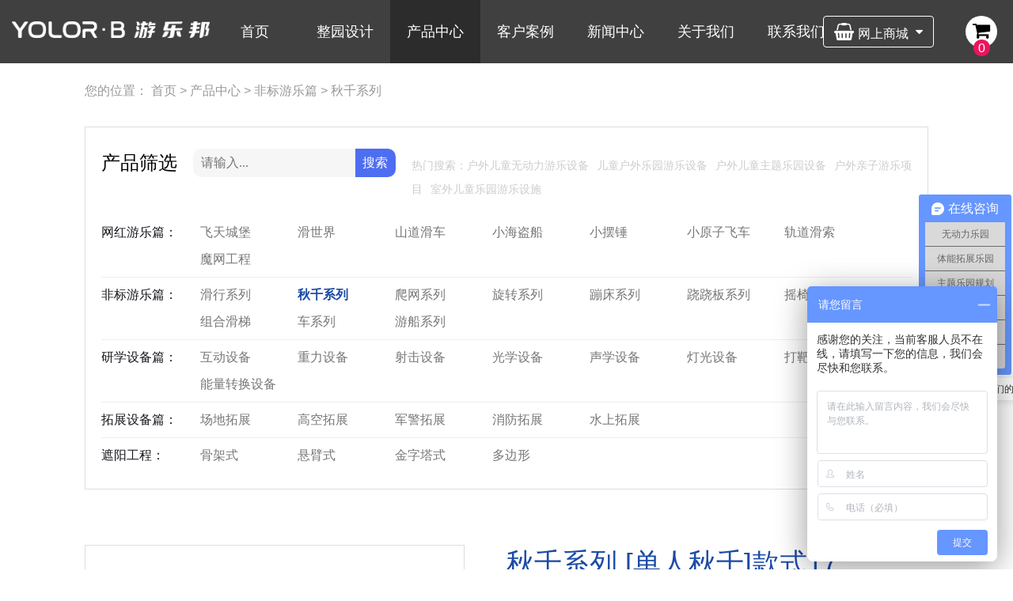

--- FILE ---
content_type: text/html; charset=utf-8
request_url: https://www.yolorb.com/products/1275.html
body_size: 10922
content:
<!DOCTYPE html PUBLIC "-//W3C//DTD XHTML 1.0 Transitional//EN" "http://www.w3.org/TR/xhtml1/DTD/xhtml1-transitional.dtd">
<html xmlns="http://www.w3.org/1999/xhtml">
<head>
<meta http-equiv="Content-Type" content="text/html; charset=utf-8" />
<meta http-equiv="X-UA-Compatible" content="IE=edge,chrome=1">
<meta name="viewport" content="width=device-width,initial-scale=1.0,maximum-scale=1.0,user-scalable=0">
<meta name="viewport" content="width=device-width, initial-scale=1, maximum-scale=1,minimum-scale=1,user-scalable=no">
<title>秋千系列[单人秋千]款式17厂家价格、设备报价、厂家供应-河南省游乐邦科技有限公司</title>
<meta name="description" content="河南游乐邦是一家专业的无动力儿童游乐设备厂家，为您提供户外秋千设备厂家，户外秋千设备价格，户外秋千设备安装等一站式服务，欢迎咨询河南游乐邦，17年品牌经验，联系电话：15515555966！" />
<meta name="keywords" content="户外秋千厂家,网红秋千厂家,多人秋千厂家,绳网秋千厂家" />
<link rel="stylesheet" type="text/css" href="/template/pc/skin/css/index.css">
<link rel="stylesheet" href="/template/pc/skin/css/swiper-bundle.min.css" />
<link rel="stylesheet" href="/template/pc/skin/css/font-awesome.css" />
<link rel="stylesheet" media="screen" href="/template/pc/skin/css/style.css" />
<script src="/template/pc/skin/js/jquery-1.10.1.min.js"></script>
<script src="/template/pc/skin/js/jquery.filter.js"></script>
</head>
<body oncontextmenu="return false" onselectstart="return false" 

ondragstart="return false" onbeforecopy="return false" oncopy=document.selection.empty() onselect=document.selection.empty() >
<div>
  <div class="head pc" id="nyhead"> <div class="container">
  <div class="logo fl"><a href="https://www.yolorb.com" title="河南省游乐邦科技有限公司"><img src="/uploads/allimg/20220527/1-22052F94505Y2.png" alt="河南省游乐邦科技有限公司" /></a></div>
  <div class="headr fl">
    <div class="nav fl">
      <ul>
        <li ><a class="dj" href="https://www.yolorb.com">首页</a></li>
        
                <li class=""><a class="dj" href="/design/">整园设计</a>           <div class="ejxl">  <a href="/jqqzly/">景区主题乐园</a>  <a href="/gyylcs/">公园游乐场所</a>  <a href="/dcsqkj/">地产社区空间</a>  <a href="/hwnzwl/">户外农庄文旅</a>  <a href="/sshdly/">冰雪主题乐园</a>  </div>
           </li>
                <li class="on"><a class="dj" href="/products/">产品中心</a>           <div class="ejxl">  <a href="/wanghongshebeixilie/">网红设备篇</a>  <a href="/youleshebeixilie/">非标游乐篇</a>  <a href="/yanxueshebeixilie/">研学设备篇</a>  <a href="/tuozhanxilie/">拓展设备篇</a>  <a href="/shade/">遮阳工程</a>  </div>
           </li>
                <li class=""><a class="dj" href="/case/">客户案例</a>           <div class="ejxl">  <a href="/jqlycase/">景区乐园案例</a>  <a href="/gysbcase/">公园设备案例</a>  <a href="/dccase/">地产配套案例</a>  <a href="/hwnzcase/">户外农庄文旅</a>  <a href="/sslycase/">水上乐园案例</a>  <a href="/yxtzcase/">研学拓展案例</a>  </div>
           </li>
                <li class=""><a class="dj" href="/news/">新闻中心</a>           <div class="ejxl">  <a href="/gsxw/">公司新闻</a>  <a href="/zixun/">行业资讯</a>  <a href="/jszx/">技术中心</a>  </div>
           </li>
                <li class=""><a class="dj" href="/about/">关于我们</a>           <div class="ejxl">  <a href="/gongsijieshao/">公司简介</a>  <a href="/pinpaizhongxin/">品牌中心</a>  <a href="/qywh/">企业文化</a>  <a href="/rongyuzizhi/">荣誉资质</a>  <a href="/shengchanshili/">工厂实拍</a>  </div>
           </li>
                <li class=""><a class="dj" href="/lxwm/">联系我们</a>           <div class="ejxl">  <a href="/contact/">联系我们</a>  <a href="/liuyan/">在线留言</a>  </div>
           </li>
              </ul>
    </div>
    
    
    <div class="clear"></div>
  </div>
  <div class="clear"></div>
</div>
 
 </div>
  <div class="wssc fr pc">
      <div class="wsscz">
        <div class="wssczt"> <i class="fa fa-shopping-basket" style="color:#fff; font-size:22px; margin-top:8px; "></i><span style="padding:0 5px;">网上商城 </span>
    <i class="fa fa-sort-desc" style="color:#fff; vertical-align:super;   "></i></div>
        <div class="wssczxl">
          <ul>
                        <li><a href="https://yolor.en.alibaba.com/"  target="_blank" >阿里巴巴国际站</a></li>
                      </ul>
        </div>
      </div>
    </div>
<div class="gwc fr" style="display: block !important;"> <a href="https://www.yolorb.com/index.php?m=home&c=Lists&a=index&tid=109"><i class="fa fa-shopping-cart" style="font-size:24px; margin-top:6px;"></i> </a>
      <div class="clear"></div>



  
	
      <div class="rightBox">
        <ul class="rightBox-ul">
          <li class="sec"> <a href="javascript:;"> <span id="btn1-add">0</span> </a> </li>
        </ul>
      </div>
    </div>
<!-- 购物车数量 公共代码 改后删掉注释 end-->

<div class="waphead wap">
  <div class="container">
    <div class="sp_header">
      <div class="sp_logo"><a href="https://www.yolorb.com"><img src="/uploads/allimg/20220318/1-22031Q40600300.png" alt="河南省游乐邦科技有限公司"></a></div>
      <div class="sp_nav"> <span></span> <span></span> <span></span> </div>
      <div class="wapgwc fr">
		  
		  <a href="https://www.yolorb.com/index.php?m=home&c=Lists&a=index&tid=109"><i class="fa fa-shopping-cart" style=" font-size:24px; "></i></a>
		 
		
		</div>
    </div>
    <div class="sjj_nav">
      <ul>
                <li><i class="wapdjlm"> <a>整园设计</a></i>  <i class="sp_nav_xjb"> </i>
          <ul>
                        <li><i class="wapdjlm"> <a href="/jqqzly/">景区主题乐园</a></i>  </li>
                        <li><i class="wapdjlm"> <a href="/gyylcs/">公园游乐场所</a></i>  </li>
                        <li><i class="wapdjlm"> <a href="/dcsqkj/">地产社区空间</a></i>  </li>
                        <li><i class="wapdjlm"> <a href="/hwnzwl/">户外农庄文旅</a></i>  </li>
                        <li><i class="wapdjlm"> <a href="/sshdly/">冰雪主题乐园</a></i>  </li>
                      </ul>
           </li>
                <li><i class="wapdjlm"> <a>产品中心</a></i>  <i class="sp_nav_xjb"> </i>
          <ul>
                        <li><a href="/wanghongshebeixilie/">网红设备篇</a> </li>
                        <li><a href="/youleshebeixilie/">非标游乐篇</a> </li>
                        <li><a href="/yanxueshebeixilie/">研学设备篇</a> </li>
                        <li><a href="/tuozhanxilie/">拓展设备篇</a> </li>
                        <li><a href="/shade/">遮阳工程</a> </li>
                      </ul>
           </li>
                <li><i class="wapdjlm"> <a>客户案例</a></i>  <i class="sp_nav_xjb"> </i>
          <ul>
                        <li><a href="/jqlycase/">景区乐园案例</a> </li>
                        <li><a href="/gysbcase/">公园设备案例</a> </li>
                        <li><a href="/dccase/">地产配套案例</a> </li>
                        <li><a href="/hwnzcase/">户外农庄文旅</a> </li>
                        <li><a href="/sslycase/">水上乐园案例</a> </li>
                        <li><a href="/yxtzcase/">研学拓展案例</a> </li>
                      </ul>
           </li>
                <li><i class="wapdjlm"> <a>新闻中心</a></i>  <i class="sp_nav_xjb"> </i>
          <ul>
                        <li><a href="/gsxw/">公司新闻</a> </li>
                        <li><a href="/zixun/">行业资讯</a> </li>
                        <li><a href="/jszx/">技术中心</a> </li>
                      </ul>
           </li>
                <li><i class="wapdjlm"> <a>关于我们</a></i>  <i class="sp_nav_xjb"> </i>
          <ul>
                        <li><a href="/gongsijieshao/">公司简介</a> </li>
                        <li><a href="/pinpaizhongxin/">品牌中心</a> </li>
                        <li><a href="/qywh/">企业文化</a> </li>
                        <li><a href="/rongyuzizhi/">荣誉资质</a> </li>
                        <li><a href="/shengchanshili/">工厂实拍</a> </li>
                      </ul>
           </li>
                <li><i class="wapdjlm"> <a>联系我们</a></i>  <i class="sp_nav_xjb"> </i>
          <ul>
                        <li><a href="/contact/">联系我们</a> </li>
                        <li><a href="/liuyan/">在线留言</a> </li>
                      </ul>
           </li>
              </ul>
    </div>
  </div>
</div>

  <div class="nyposition mb20" style="padding-top: 90px;">
    <div class="container"><span>您的位置：</span> <a href='/' class=' '>首页</a> &gt; <a href='/products/' class=' '>产品中心</a> &gt; <a href='/youleshebeixilie/' class=' '>非标游乐篇</a> &gt; <a href='/qiuqianshebei/'>秋千系列</a> </div>
      <div class="sjcplbgn wap">
    <div class="container">
      <div class="toggle-search fl" >
        <div class="search-form">
          <div class="mask"></div>
 
          <form class="sjssx" method="get" action="/search.html">
          <input type="hidden" name="channelid" id="channelid" value="2" />          <input type="text" name="keywords" id="keywords" class="input radius-none text-middle" value="请输入关键词" onfocus="this.value=''" onblur="if(!value){value=defaultValue}">
          <button type="submit" name="submit" class="button radius-none border-none" value="Search"></button>
            <div class="clear"></div>
          </form>
          
        </div>
      </div>
      <div class="sjflmc fl">秋千系列</div>
      <div class="sjsx fr">
      
      <!--顶部-->
<header id="header" class="wap-header"> <a id="headerFiltrate" class="wap-header-back wap-header-l"  href="javascript:void(0)" title="筛选">筛选</a></header>
<!--筛选-->
<section id="filtratePage" class="screening-conditions">
  <header class="wap-header"> <a id="filtrateBackContains" class="wap-header-back wap-header-l" href="javascript:void(0)">×</a>
    <h1>筛选</h1>
  </header>
  <article class="filtrate-cont">
    <div class="filtrate-classify">
      <ul class="filtrate-classify-list">
              <li class="active"> <a href="javascript:void(
        0)">产品中心</a>
          <ul>
                      <li> <a href="javascript:void(0)">网红设备篇</a>
              <ul class="sxejfl">
                                <li> <a href="/ftcb/">• 飞天城堡</a></li>
                                <li> <a href="/huasj/">• 滑世界</a></li>
                                <li> <a href="/sdhc/">• 山道滑车</a></li>
                                <li> <a href="/xhdc/">• 小海盗船</a></li>
                                <li> <a href="/xbc/">• 小摆锤</a></li>
                                <li> <a href="/yzfc/">• 小原子飞车</a></li>
                                <li> <a href="/gdhs/">• 轨道溜索</a></li>
                                <li> <a href="/mowang/">• 魔网工程</a></li>
                                <div class="clear"></div>
              </ul>
            </li>
                      <li> <a href="javascript:void(0)">非标游乐篇</a>
              <ul class="sxejfl">
                                <li> <a href="/huaxingshebei/">• 滑行系列</a></li>
                                <li> <a href="/qiuqianshebei/">• 秋千系列</a></li>
                                <li> <a href="/pawangshebei/">• 爬网系列</a></li>
                                <li> <a href="/xzxl/">• 旋转系列</a></li>
                                <li> <a href="/bengchuang/">• 蹦床系列</a></li>
                                <li> <a href="/qiaoqiaoban/">• 跷跷板系列</a></li>
                                <li> <a href="/yaoyi/">• 摇椅系列</a></li>
                                <li> <a href="/huati/">• 组合滑梯</a></li>
                                <li> <a href="/chexl/">• 车系列</a></li>
                                <li> <a href="/ycxl/">• 游船系列</a></li>
                                <div class="clear"></div>
              </ul>
            </li>
                      <li> <a href="javascript:void(0)">研学设备篇</a>
              <ul class="sxejfl">
                                <li> <a href="/hudongshebei/">• 互动设备</a></li>
                                <li> <a href="/zhonglishebei/">• 重力设备</a></li>
                                <li> <a href="/shejishebei/">• 射击设备</a></li>
                                <li> <a href="/shengleshebei/">• 光学设备</a></li>
                                <li> <a href="/chuanshengshebei/">• 声学设备</a></li>
                                <li> <a href="/dengguangshebei/">• 灯光设备</a></li>
                                <li> <a href="/dabashebei/">• 打靶设备</a></li>
                                <li> <a href="/nlzhshebei/">• 能量转换设备</a></li>
                                <div class="clear"></div>
              </ul>
            </li>
                      <li> <a href="javascript:void(0)">拓展设备篇</a>
              <ul class="sxejfl">
                                <li> <a href="/changdituozhan/">• 场地拓展</a></li>
                                <li> <a href="/shuishangtuozhan/">• 高空拓展</a></li>
                                <li> <a href="/conglintuozhan/">• 军警拓展</a></li>
                                <li> <a href="/xiaofang/">• 消防拓展</a></li>
                                <li> <a href="/shuishang/">• 水上拓展</a></li>
                                <div class="clear"></div>
              </ul>
            </li>
                      <li> <a href="javascript:void(0)">遮阳工程</a>
              <ul class="sxejfl">
                                <li> <a href="/gjs/">• 骨架式</a></li>
                                <li> <a href="/xbs/">• 悬臂式</a></li>
                                <li> <a href="/jzts/">• 金字塔式</a></li>
                                <li> <a href="/dbx/">• 多边形</a></li>
                                <div class="clear"></div>
              </ul>
            </li>
                    </ul>
        </li>
         
      </ul>
    </div>
  </article>
  
</section>


        
      </div>
      <div class="clear"></div>
    </div>
  </div>
  </div>

<div class="nydaohang mb70 pc">
    <div class="container">
      <div class="filter-con">

         <div class="t">
        <div class="t1">产品筛选</div>
         <div class="ss fl">       <form method="get" action="/search.html">
      <input type="hidden" name="channelid" id="channelid" value="2" />        <div class="ssk fl">
          <input type="text" class="s_ipt" name="keywords" placeholder="请输入..." >
        </div>
        <div class="ssan fr">
          <input type="submit" value="搜索" class="ssanbtn">
        </div>
        <div class="clear"></div>
      </form>
       </div>
        <div class="hot">
          <span>热门搜索：</span><a href="/products/" title="户外儿童无动力游乐设备">户外儿童无动力游乐设备</a><a href="/products/" title="儿童户外乐园游乐设备">儿童户外乐园游乐设备</a><a href="/products/" title="户外儿童主题乐园设备">户外儿童主题乐园设备</a><a href="/products/" title="户外亲子游乐项目">户外亲子游乐项目</a><a href="/products/" title="室外儿童乐园游乐设施">室外儿童乐园游乐设施</a>        </div><!-- hot -->
      </div>
              <div class="item">
        <a href="/wanghongshebeixilie/"><span> 网红游乐篇：</span></a>
        <div>  
              <a href="/ftcb/">飞天城堡</a>
              <a href="/products/930.html">滑世界</a>
              <a href="/products/233.html">山道滑车</a>
              <a href="/products/563.html">小海盗船</a>
              <a href="/products/721.html">小摆锤</a>
              <a href="/products/409.html">小原子飞车</a>
              <a href="/products/232.html">轨道滑索</a>
              <a href="/products/931.html">魔网工程</a>
          </div>
        </div>
        
        <div class="item">
                <a href="/youleshebeixilie/"><span> 非标游乐篇：</span></a>
         
               <div>  
                               <a class="" href="/huaxingshebei/">滑行系列</a>
                               <a class="on" href="/qiuqianshebei/">秋千系列</a>
                               <a class="" href="/pawangshebei/">爬网系列</a>
                               <a class="" href="/xzxl/">旋转系列</a>
                               <a class="" href="/bengchuang/">蹦床系列</a>
                               <a class="" href="/qiaoqiaoban/">跷跷板系列</a>
                               <a class="" href="/yaoyi/">摇椅系列</a>
                               <a class="" href="/huati/">组合滑梯</a>
                               <a class="" href="/chexl/">车系列</a>
                               <a class="" href="/ycxl/">游船系列</a>
                        
              </div>
        </div>
        <div class="item">
                <a href="/yanxueshebeixilie/"><span> 研学设备篇：</span></a>
         
               <div>  
                               <a class="" href="/hudongshebei/">互动设备</a>
                               <a class="" href="/zhonglishebei/">重力设备</a>
                               <a class="" href="/shejishebei/">射击设备</a>
                               <a class="" href="/shengleshebei/">光学设备</a>
                               <a class="" href="/chuanshengshebei/">声学设备</a>
                               <a class="" href="/dengguangshebei/">灯光设备</a>
                               <a class="" href="/dabashebei/">打靶设备</a>
                               <a class="" href="/nlzhshebei/">能量转换设备</a>
                        
              </div>
        </div>
        <div class="item">
                <a href="/tuozhanxilie/"><span> 拓展设备篇：</span></a>
         
               <div>  
                               <a class="" href="/changdituozhan/">场地拓展</a>
                               <a class="" href="/shuishangtuozhan/">高空拓展</a>
                               <a class="" href="/conglintuozhan/">军警拓展</a>
                               <a class="" href="/xiaofang/">消防拓展</a>
                               <a class="" href="/shuishang/">水上拓展</a>
                        
              </div>
        </div>
        <div class="item">
                <a href="/shade/"><span> 遮阳工程：</span></a>
         
               <div>  
                               <a class="" href="/gjs/">骨架式</a>
                               <a class="" href="/xbs/">悬臂式</a>
                               <a class="" href="/jzts/">金字塔式</a>
                               <a class="" href="/dbx/">多边形</a>
                        
              </div>
        </div>
      </div>
    </div>
</div>



  <div class="xqcpgs mb40">
    <div class="container">
      <div class="xqcpgsr fr wap">
        <div class="cpxqjj">
          <div class="cpxqgs">
            <div class="xqgstit mb30"> <span>[单人秋千]款式17</span> <small></small> </div>
          </div>
        </div>
      </div>
      <div class="xqcpgsl fl">
        <style>


      .swiper-slide {
        text-align: center;
        font-size: 18px;
        background: #fff;

        /* Center slide text vertically */
        display: -webkit-box;
        display: -ms-flexbox;
        display: -webkit-flex;
        display: flex;
        -webkit-box-pack: center;
        -ms-flex-pack: center;
        -webkit-justify-content: center;
        justify-content: center;
        -webkit-box-align: center;
        -ms-flex-align: center;
        -webkit-align-items: center;
        align-items: center;
      }


      .swiper {
        width: 100%;
        margin-left: auto;
        margin-right: auto;
      }

      .swiper-slide {
        background-size: cover;
        background-position: center;
      }

      .mySwiper2 {
        width: 100%;
		    border: 1px solid #ddd;
      }

      .mySwiper {
        height: 20%;
        box-sizing: border-box;
        padding: 10px 0;
      }

      .mySwiper .swiper-slide {
        width: 25%;
        height: 100%;
		border:2px solid #ebebeb;
      }
      .mySwiper2 .swiper-button-next, .mySwiper2 .swiper-button-prev{
        color: #1c4ba5;
      }

      .mySwiper .swiper-slide-thumb-active {
        border:2px solid #999;
      }

      .swiper-slide img {
        display: block;
        width: 100%;
        height: 100%;
        object-fit: cover;
      }
    </style>
        <div class="xqcpgslz">
          <div class="xqcpgslz2">
            <div style="--swiper-navigation-color: #f2f2f2; --swiper-pagination-color: #f2f2f2;position: relative;" class="swiper mySwiper2">
              <div class="fengm1" style="position: absolute;width: 100%;z-index: 9999;display: none;height: 100%;"><img src=""  class="fengm2" style="width: 100%;
height: 100%;"></div>
              <div class="swiper-wrapper">
                                <div class="swiper-slide"> <img src="/uploads/allimg/20231012/1-23101216142b46.jpg" alt="[单人秋千]款式17"  /> </div>
                                <div class="swiper-slide"> <img src="/uploads/allimg/20231012/1-231012161429262.jpg" alt="[单人秋千]款式17"  /> </div>
                                <div class="swiper-slide"> <img src="/uploads/allimg/20231012/1-2310121614305Y.jpg" alt="[单人秋千]款式17"  /> </div>
                                <div class="swiper-slide"> <img src="/uploads/allimg/20231012/1-23101216142V62.jpg" alt="[单人秋千]款式17"  /> </div>
                                <div class="swiper-slide"> <img src="/uploads/allimg/20231012/1-231012161430L4.jpg" alt="[单人秋千]款式17"  /> </div>
                                <div class="swiper-slide"> <img src="/uploads/allimg/20231012/1-231012161430233.jpg" alt="[单人秋千]款式17"  /> </div>
                                <div class="swiper-slide"> <img src="/uploads/allimg/20231012/1-231012161430320.jpg" alt="[单人秋千]款式17"  /> </div>
                 </div>
              <div class="swiper-button-next"></div>
              <div class="swiper-button-prev"></div>
            </div>
          </div>
        </div>
        <div thumbsSlider="" class="swiper mySwiper">
          <div class="swiper-wrapper" id="quxiao">
                        <div class="swiper-slide"> <img src="/uploads/allimg/20231012/1-23101216142b46.jpg" alt="[单人秋千]款式17" /> </div>
                        <div class="swiper-slide"> <img src="/uploads/allimg/20231012/1-231012161429262.jpg" alt="[单人秋千]款式17" /> </div>
                        <div class="swiper-slide"> <img src="/uploads/allimg/20231012/1-2310121614305Y.jpg" alt="[单人秋千]款式17" /> </div>
                        <div class="swiper-slide"> <img src="/uploads/allimg/20231012/1-23101216142V62.jpg" alt="[单人秋千]款式17" /> </div>
                        <div class="swiper-slide"> <img src="/uploads/allimg/20231012/1-231012161430L4.jpg" alt="[单人秋千]款式17" /> </div>
                        <div class="swiper-slide"> <img src="/uploads/allimg/20231012/1-231012161430233.jpg" alt="[单人秋千]款式17" /> </div>
                        <div class="swiper-slide"> <img src="/uploads/allimg/20231012/1-231012161430320.jpg" alt="[单人秋千]款式17" /> </div>
             </div>
        </div>
      </div>
      <div class="xqcpgsr fr pc">
        <div class="cpxqjj">
          <div class="cpxqgs">
            <div class="xqgstit mb30"> <p class="cptt1">秋千系列 [单人秋千]款式17</p> <p class="cptt2"></p> </div>
            <div class="xqgscon"> 单人秋千是一款深受孩子喜欢的项目。座椅舒适，且可满足大多数年龄段的需求，是一种常见的秋千体验。摆动训练孩子的敏捷性、平衡性和协调性，以及他们的空间意识。座椅允许坐着、躺着。 </div>
            <div class="cpxxsx mt40">
              <div class="cpxxsxt">产品信息</div>
              <div class="cpxxsxc">
                <ul>
                  <li>适用人数：1人</li>
                  <li>适用年龄：3+</li>
                  <li>产品造型：款式新颖</li>
                  <li>加厚钢管：国标钢管</li>
                  <li>产品材质：镀锌钢</li>
                  <li>适用场地：景区、农庄、游乐园</li>
                  <div class="clear"></div>
                </ul>
              </div>
            </div>
          </div>
          <div class="cpyongtu">
          <div class="yongtit">适用场景</div>
          <div class="changj"></div>
        </div>
          <div class="xqtjgwc"> <a href="https://p.qiao.baidu.com/cps/chat?siteId=17856044&userId=39855304&siteToken=fcb711b54814a32c5e89c776beaea42f" target="_blank" class="wtzx fl">在线咨询</a> 
            
            <!--飞入购物车 电脑端-->
            
            <div class="wrapper">
              <div class="imgBox">
                <ul>
                  <li class="gouwucheee"> <img src="/uploads/allimg/20231012/1-23101216142b46.jpg" width="0px" height="0px">
                    <button class="btn1" style="cursor:pointer">加入购物车</button>
                  </li>
                </ul>
              </div>
            </div>
            
            <!--飞入购物车 end-->
            
            <div class="clear"></div>
          </div>
        </div>
        
        <div class="clear"></div>
      </div>
      <div class="xqcpgsr fr wap">
        <div class="cpxqjj">
          <div class="cpxqgs">
            <div class="xqgscon mt30"> 单人秋千是一款深受孩子喜欢的项目。座椅舒适，且可满足大多数年龄段的需求，是一种常见的秋千体验。摆动训练孩子的敏捷性、平衡性和协调性，以及他们的空间意识。座椅允许坐着、躺着。 </div>
            <div class="xqtjgwc mt30"> <a href="https://p.qiao.baidu.com/cps/chat?siteId=17856044&userId=39855304&siteToken=fcb711b54814a32c5e89c776beaea42f" target="_blank" class="wtzx fl">在线咨询</a> 
              <!--飞入购物车手机端代码  -位置移动-->
              <div class="wrapper">
                <div class="imgBox">
                  <ul>
                    <li class="gouwucheee"> <img src="/uploads/allimg/20231012/1-23101216142b46.jpg" width="1px" height="1px">
                      <button class="btn1"  style="cursor:pointer">加入购物车</button>
                    </li>
                  </ul>
                </div>
              </div>
              
              <!--飞入购物车效果手机端代码-->
              <div class="clear"></div>
            </div>
            <div class="cpxxsx mt30 mb30">
              <div class="cpxxsxt">产品信息</div>
              <div class="cpxxsxc">
                <ul>
                  <li>适用人数：1人</li>
                  <li>适用年龄：3+</li>
                  <li>产品造型：款式新颖</li>
                  <li>加厚钢管：国标钢管</li>
                  <li>产品材质：镀锌钢</li>
                  <li>适用场地：景区、农庄、游乐园</li>
                  <div class="clear"></div>
                </ul>
              </div>
            </div>
          </div>
        </div>
        <div class="clear"></div>
        <div class="minfo">
          <p><img src="/template/pc/skin/images/yolorbpro1.jpg" /></p>
          <p><img src="/template/pc/skin/images/yolorbpro2.jpg" /></p>
          <p><img src="/template/pc/skin/images/yolorbpro3.jpg" /></p>
          <p><img src="/template/pc/skin/images/yolorbpro4.jpg" /></p>
          <p><img src="/template/pc/skin/images/yolorbpro5.jpg" /></p>
          <p><img src="/template/pc/skin/images/yolorbpro6.jpg" /></p>
          <p><img src="/template/pc/skin/images/yolorbpro7.jpg" /></p>
        </div>
        
      </div>
      <div class="wrapper">
        <div class="imgBox">
          <ul>
            <li> <img src="/uploads/allimg/20231012/1-23101216142b46.jpg" width="0px" height="0px">
            </li>
          </ul>
        </div>
      </div>
      <div class="clear"></div>
    </div>
  </div>
   
  
  <div class="pc cpjspcn">
  	<div class="container">
    
        <div class="pro_liuyan p50">
          <div class="tit">获取报价</div>
                  <form method="POST"   enctype="multipart/form-data"  action="/index.php?m=home&c=Lists&a=gbook_submit&lang=cn" onsubmit="return submitb391cd200ab64e9a51cf1e9a355d6e09(this);" class="order">
    <input type="hidden" name="attr_29" id="attr_29" value="产品页留言">
    <input type="hidden" name="attr_34" id="attr_34" value="">
    <input type="hidden" name="attr_27" id="attr_27" value="[单人秋千]款式17(电脑端产品页)">
        <div class="row">
            <span class="first"><i>*</i>您的姓名：<input type="text" id="attr_26" name="attr_26"></span>
            <span><i>*</i>联系电话：<input type="text" id="attr_28" name="attr_28"></span>
        </div>
        <div class="row textarea"><span><b>需求说明：</b><textarea name="attr_32" id="attr_32"></textarea></span></div>
    
    <div class="tijiao"><input class="btn" type="submit" name="submit" value="我要询价" /></div>
    <input type="hidden" name="gourl" id="gourl_b391cd200ab64e9a51cf1e9a355d6e09" value="https://www.yolorb.com/products/1275.html" /><input type="hidden" name="typeid" value="76" /><input type="hidden" name="__token__b391cd200ab64e9a51cf1e9a355d6e09" id="b391cd200ab64e9a51cf1e9a355d6e09" value="" /><script type="text/javascript">
    function submitb391cd200ab64e9a51cf1e9a355d6e09(elements)
    {
        if (document.getElementById('gourl_b391cd200ab64e9a51cf1e9a355d6e09')) {
            document.getElementById('gourl_b391cd200ab64e9a51cf1e9a355d6e09').value = window.location.href;
        }
            var x = elements;
    for (var i=0;i<x.length;i++) {
        
                            if(x[i].name == 'attr_26' && x[i].value.length == 0){
                                alert('姓名不能为空！');
                                return false;
                            }
                        
                            if(x[i].name == 'attr_28' && x[i].value.length == 0){
                                alert('电话不能为空！');
                                return false;
                            }
                         
                    if(x[i].name == 'attr_28' && !(/^1\d{10}$/.test( x[i].value))){
                        alert('电话格式不正确！');
                        return false;
                    }
                   
                            if(x[i].name == 'attr_29' && x[i].value.length == 0){
                                alert('城市不能为空！');
                                return false;
                            }
                        
    }
        
        elements.submit();
    }

    function ey_fleshVerify_1766386115(id)
    {
        var src = "/index.php?m=api&c=Ajax&a=vertify&type=guestbook&lang=cn";
        src += "&r="+ Math.floor(Math.random()*100);
        document.getElementById(id).src = src;
    }

    function f6e98c1b65ff4c30eafc12db83b1e89c4()
    {
        var ajax = new XMLHttpRequest();
        ajax.open("post", "/index.php?m=api&c=Ajax&a=get_token&name=__token__b391cd200ab64e9a51cf1e9a355d6e09", true);
        ajax.setRequestHeader("X-Requested-With","XMLHttpRequest");
        ajax.setRequestHeader("Content-type","application/x-www-form-urlencoded");
        ajax.send('_ajax=1');
        ajax.onreadystatechange = function () {
            if (ajax.readyState==4 && ajax.status==200) {
                document.getElementById("b391cd200ab64e9a51cf1e9a355d6e09").value = ajax.responseText;
                document.getElementById("gourl_b391cd200ab64e9a51cf1e9a355d6e09").value = window.location.href;
          　}
        } 
    }
    f6e98c1b65ff4c30eafc12db83b1e89c4();
    function getNext1598839807(id,name,level) {
        var input = document.getElementById('attr_'+name);
        var first = document.getElementById('first_id_'+name);
        var second = document.getElementById('second_id_'+name);
        var third = document.getElementById('third_id_'+name);
        var findex ='', fvalue = '',sindex = '',svalue = '',tindex = '',tvalue = '',value='';

        if (level == 1){
            if (second) {
                second.style.display = 'none';
                second.innerHTML  = ''; 
            }
            if (third) {
                third.style.display = 'none';
                third.innerHTML  = '';
            }
            findex = first.selectedIndex;
            fvalue = first.options[findex].value;
            input.value = fvalue;
            value = fvalue;
        } else if (level == 2){
            if (third) {
                third.style.display = 'none';
                third.innerHTML  = '';
            }
            findex = first.selectedIndex;
            fvalue = first.options[findex].value;
            sindex = second.selectedIndex;
            svalue = second.options[sindex].value;
            if (svalue) {
                input.value = fvalue+','+svalue;
                value = svalue;
            }else{
                input.value = fvalue;
            }
        } else if (level == 3){
            findex = first.selectedIndex;
            fvalue = first.options[findex].value;
            sindex = second.selectedIndex;
            svalue = second.options[sindex].value;
            tindex = third.selectedIndex;
            tvalue = third.options[tindex].value;
            if (tvalue) {
                input.value = fvalue+','+svalue+','+tvalue;
                value = tvalue;
            }else{
                input.value = fvalue+','+svalue;
            }
        } 
        if (value) {
            if(document.getElementById(id))
            {
                document.getElementById(id).options.add(new Option('请选择','')); 
                var ajax = new XMLHttpRequest();
                //步骤二:设置请求的url参数,参数一是请求的类型,参数二是请求的url,可以带参数,动态的传递参数starName到服务端
                ajax.open("post", "/index.php?m=api&c=Ajax&a=get_region&pid="+value, true);
                // 给头部添加ajax信息
                ajax.setRequestHeader("X-Requested-With","XMLHttpRequest");
                // 如果需要像 HTML 表单那样 POST 数据，请使用 setRequestHeader() 来添加 HTTP 头。然后在 send() 方法中规定您希望发送的数据：
                ajax.setRequestHeader("Content-type","application/x-www-form-urlencoded");
                //步骤三:发送请求+数据
                ajax.send('_ajax=1');
                //步骤四:注册事件 onreadystatechange 状态改变就会调用
                ajax.onreadystatechange = function () {
                    //步骤五 如果能够进到这个判断 说明 数据 完美的回来了,并且请求的页面是存在的
                    if (ajax.readyState==4 && ajax.status==200) {
                        var data = JSON.parse(ajax.responseText).data;
                        if (data) {
                            data.forEach(function(item) {
                           document.getElementById(id).options.add(new Option(item.name,item.id)); 
                           document.getElementById(id).style.display = "block";

                        });
                        }
                  　}
                }
            }
        }
    }
</script>    </form>
     
    </div>
    </div>
  </div>

  <div class="zshycp pc pt50 pb50">
    <div class="container">
      <div class="zshycptit">
        <p>相关产品</p>
        <div class="hx mt40"></div>
      </div>
      <div class="zshycplb">
       
        <div class="swiper mySwiper3">
         <ul class="rows15">
        		        		<li><div class="swiper-slide">
              <div class="lovepro"> <a href="/products/1665.html" title="[组合秋千]款式46"><img src="/uploads/allimg/20231116/1-231116092225305.jpg" alt="[组合秋千]款式46" /></a>
                <div class="loveproms"><a href="/products/1665.html" title="[组合秋千]款式46"><span>[组合秋千]款式46</span></a></div>
              </div>
            </div></li>        		<li><div class="swiper-slide">
              <div class="lovepro"> <a href="/products/1666.html" title="[组合秋千]款式47"><img src="/uploads/allimg/20231116/1-23111609230B56.jpg" alt="[组合秋千]款式47" /></a>
                <div class="loveproms"><a href="/products/1666.html" title="[组合秋千]款式47"><span>[组合秋千]款式47</span></a></div>
              </div>
            </div></li>        		<li><div class="swiper-slide">
              <div class="lovepro"> <a href="/products/1660.html" title="[多人秋千]款式117"><img src="/uploads/allimg/20231110/1-23111009452RA.jpg" alt="[多人秋千]款式117" /></a>
                <div class="loveproms"><a href="/products/1660.html" title="[多人秋千]款式117"><span>[多人秋千]款式117</span></a></div>
              </div>
            </div></li>        		<li><div class="swiper-slide">
              <div class="lovepro"> <a href="/products/1661.html" title="[多人秋千]款式118"><img src="/uploads/allimg/20231110/1-2311100946001E.jpg" alt="[多人秋千]款式118" /></a>
                <div class="loveproms"><a href="/products/1661.html" title="[多人秋千]款式118"><span>[多人秋千]款式118</span></a></div>
              </div>
            </div></li>        		<li><div class="swiper-slide">
              <div class="lovepro"> <a href="/products/1662.html" title="[多人秋千]款式119"><img src="/uploads/allimg/20231110/1-231110094639A9.jpg" alt="[多人秋千]款式119" /></a>
                <div class="loveproms"><a href="/products/1662.html" title="[多人秋千]款式119"><span>[多人秋千]款式119</span></a></div>
              </div>
            </div></li>        		<li><div class="swiper-slide">
              <div class="lovepro"> <a href="/products/1663.html" title="[多人秋千]款式121"><img src="/uploads/allimg/20231110/1-231110094G6408.jpg" alt="[多人秋千]款式121" /></a>
                <div class="loveproms"><a href="/products/1663.html" title="[多人秋千]款式121"><span>[多人秋千]款式121</span></a></div>
              </div>
            </div></li>        		<li><div class="swiper-slide">
              <div class="lovepro"> <a href="/products/1655.html" title="[多人秋千]款式112"><img src="/uploads/allimg/20231110/1-231110094129294.jpg" alt="[多人秋千]款式112" /></a>
                <div class="loveproms"><a href="/products/1655.html" title="[多人秋千]款式112"><span>[多人秋千]款式112</span></a></div>
              </div>
            </div></li>        		<li><div class="swiper-slide">
              <div class="lovepro"> <a href="/products/1656.html" title="[多人秋千]款式113"><img src="/uploads/allimg/20231110/1-231110094209A1.jpg" alt="[多人秋千]款式113" /></a>
                <div class="loveproms"><a href="/products/1656.html" title="[多人秋千]款式113"><span>[多人秋千]款式113</span></a></div>
              </div>
            </div></li>        		<li><div class="swiper-slide">
              <div class="lovepro"> <a href="/products/1657.html" title="[多人秋千]款式114"><img src="/uploads/allimg/20231110/1-231110094249528.jpg" alt="[多人秋千]款式114" /></a>
                <div class="loveproms"><a href="/products/1657.html" title="[多人秋千]款式114"><span>[多人秋千]款式114</span></a></div>
              </div>
            </div></li>        		<li><div class="swiper-slide">
              <div class="lovepro"> <a href="/products/1658.html" title="[多人秋千]款式115"><img src="/uploads/allimg/20231110/1-231110094321E5.jpg" alt="[多人秋千]款式115" /></a>
                <div class="loveproms"><a href="/products/1658.html" title="[多人秋千]款式115"><span>[多人秋千]款式115</span></a></div>
              </div>
            </div></li>        	</ul>
        	
        	
        </div>
      </div>
    
    </div>
  </div>
   <div class="zshycp pc pt50 pb50">
    <div class="container">
      <div class="zshycptit">
        <p>相关资讯</p>
        <div class="hx mt40"></div>
      </div>
      <div class="zshycplb">
         <ul class="likeart">
                        <li><a href="/news/590.html" title="户外网红秋千多少钱？网红多人秋千造价多少钱？网红秋千厂家价格">户外网红秋千多少钱？网红多人秋千造价多少钱？网红秋千厂家价格</a></li>
                      </ul>
      </div>
    
    </div>
  </div>
  <div class="cpxqxj wap mb70" id="message">
    <div class="cpxqxjt">产品询价</div>
    <div class="container">
      <div class="cpxqxjtc">         <form method="POST"   enctype="multipart/form-data"  action="/index.php?m=home&c=Lists&a=gbook_submit&lang=cn" onsubmit="return submitc334f999a45bcf6d179d827cd9254dbe(this);">
          <input type="text" id='attr_26' name='attr_26' placeholder="客户名称：" value="">
          <input type="text" id='attr_28' name='attr_28' class="" placeholder="联系电话：" value="">
          <textarea class="" id='attr_32' name='attr_32' placeholder="需求说明：" value="" rows="8"></textarea>
          <input class="xjtjan" type="submit" value="我要询价">
          <input type="hidden" name="gourl" id="gourl_c334f999a45bcf6d179d827cd9254dbe" value="https://www.yolorb.com/products/1275.html" /><input type="hidden" name="typeid" value="76" /><input type="hidden" name="__token__c334f999a45bcf6d179d827cd9254dbe" id="c334f999a45bcf6d179d827cd9254dbe" value="" /><script type="text/javascript">
    function submitc334f999a45bcf6d179d827cd9254dbe(elements)
    {
        if (document.getElementById('gourl_c334f999a45bcf6d179d827cd9254dbe')) {
            document.getElementById('gourl_c334f999a45bcf6d179d827cd9254dbe').value = window.location.href;
        }
            var x = elements;
    for (var i=0;i<x.length;i++) {
        
                            if(x[i].name == 'attr_26' && x[i].value.length == 0){
                                alert('姓名不能为空！');
                                return false;
                            }
                        
                            if(x[i].name == 'attr_28' && x[i].value.length == 0){
                                alert('电话不能为空！');
                                return false;
                            }
                         
                    if(x[i].name == 'attr_28' && !(/^1\d{10}$/.test( x[i].value))){
                        alert('电话格式不正确！');
                        return false;
                    }
                   
                            if(x[i].name == 'attr_29' && x[i].value.length == 0){
                                alert('城市不能为空！');
                                return false;
                            }
                        
    }
        
        elements.submit();
    }

    function ey_fleshVerify_1766386115(id)
    {
        var src = "/index.php?m=api&c=Ajax&a=vertify&type=guestbook&lang=cn";
        src += "&r="+ Math.floor(Math.random()*100);
        document.getElementById(id).src = src;
    }

    function f6e98c1b65ff4c30eafc12db83b1e89c4()
    {
        var ajax = new XMLHttpRequest();
        ajax.open("post", "/index.php?m=api&c=Ajax&a=get_token&name=__token__c334f999a45bcf6d179d827cd9254dbe", true);
        ajax.setRequestHeader("X-Requested-With","XMLHttpRequest");
        ajax.setRequestHeader("Content-type","application/x-www-form-urlencoded");
        ajax.send('_ajax=1');
        ajax.onreadystatechange = function () {
            if (ajax.readyState==4 && ajax.status==200) {
                document.getElementById("c334f999a45bcf6d179d827cd9254dbe").value = ajax.responseText;
                document.getElementById("gourl_c334f999a45bcf6d179d827cd9254dbe").value = window.location.href;
          　}
        } 
    }
    f6e98c1b65ff4c30eafc12db83b1e89c4();
    function getNext1598839807(id,name,level) {
        var input = document.getElementById('attr_'+name);
        var first = document.getElementById('first_id_'+name);
        var second = document.getElementById('second_id_'+name);
        var third = document.getElementById('third_id_'+name);
        var findex ='', fvalue = '',sindex = '',svalue = '',tindex = '',tvalue = '',value='';

        if (level == 1){
            if (second) {
                second.style.display = 'none';
                second.innerHTML  = ''; 
            }
            if (third) {
                third.style.display = 'none';
                third.innerHTML  = '';
            }
            findex = first.selectedIndex;
            fvalue = first.options[findex].value;
            input.value = fvalue;
            value = fvalue;
        } else if (level == 2){
            if (third) {
                third.style.display = 'none';
                third.innerHTML  = '';
            }
            findex = first.selectedIndex;
            fvalue = first.options[findex].value;
            sindex = second.selectedIndex;
            svalue = second.options[sindex].value;
            if (svalue) {
                input.value = fvalue+','+svalue;
                value = svalue;
            }else{
                input.value = fvalue;
            }
        } else if (level == 3){
            findex = first.selectedIndex;
            fvalue = first.options[findex].value;
            sindex = second.selectedIndex;
            svalue = second.options[sindex].value;
            tindex = third.selectedIndex;
            tvalue = third.options[tindex].value;
            if (tvalue) {
                input.value = fvalue+','+svalue+','+tvalue;
                value = tvalue;
            }else{
                input.value = fvalue+','+svalue;
            }
        } 
        if (value) {
            if(document.getElementById(id))
            {
                document.getElementById(id).options.add(new Option('请选择','')); 
                var ajax = new XMLHttpRequest();
                //步骤二:设置请求的url参数,参数一是请求的类型,参数二是请求的url,可以带参数,动态的传递参数starName到服务端
                ajax.open("post", "/index.php?m=api&c=Ajax&a=get_region&pid="+value, true);
                // 给头部添加ajax信息
                ajax.setRequestHeader("X-Requested-With","XMLHttpRequest");
                // 如果需要像 HTML 表单那样 POST 数据，请使用 setRequestHeader() 来添加 HTTP 头。然后在 send() 方法中规定您希望发送的数据：
                ajax.setRequestHeader("Content-type","application/x-www-form-urlencoded");
                //步骤三:发送请求+数据
                ajax.send('_ajax=1');
                //步骤四:注册事件 onreadystatechange 状态改变就会调用
                ajax.onreadystatechange = function () {
                    //步骤五 如果能够进到这个判断 说明 数据 完美的回来了,并且请求的页面是存在的
                    if (ajax.readyState==4 && ajax.status==200) {
                        var data = JSON.parse(ajax.responseText).data;
                        if (data) {
                            data.forEach(function(item) {
                           document.getElementById(id).options.add(new Option(item.name,item.id)); 
                           document.getElementById(id).style.display = "block";

                        });
                        }
                  　}
                }
            }
        }
    }
</script>        </form>
         </div>
    </div>
  </div>
    <div class="zshycp wap pb50">
    <div class="container">
      <div class="zshycptit">
        <p>相关产品</p>
        <div class="hx mt30"></div>
      </div>
     
      <div class="zshycplb">
        
        <div class="sjview-xgpros">
          <ul>
                        <li><a href="/products/1665.html" title="[组合秋千]款式46"><img src="/uploads/allimg/20231116/1-231116092225305.jpg" alt="[组合秋千]款式46"><p>[组合秋千]款式46</p></a></li>
                        <li><a href="/products/1666.html" title="[组合秋千]款式47"><img src="/uploads/allimg/20231116/1-23111609230B56.jpg" alt="[组合秋千]款式47"><p>[组合秋千]款式47</p></a></li>
                        <li><a href="/products/1660.html" title="[多人秋千]款式117"><img src="/uploads/allimg/20231110/1-23111009452RA.jpg" alt="[多人秋千]款式117"><p>[多人秋千]款式117</p></a></li>
                        <li><a href="/products/1661.html" title="[多人秋千]款式118"><img src="/uploads/allimg/20231110/1-2311100946001E.jpg" alt="[多人秋千]款式118"><p>[多人秋千]款式118</p></a></li>
                        <li><a href="/products/1662.html" title="[多人秋千]款式119"><img src="/uploads/allimg/20231110/1-231110094639A9.jpg" alt="[多人秋千]款式119"><p>[多人秋千]款式119</p></a></li>
                        <li><a href="/products/1663.html" title="[多人秋千]款式121"><img src="/uploads/allimg/20231110/1-231110094G6408.jpg" alt="[多人秋千]款式121"><p>[多人秋千]款式121</p></a></li>
                      </ul>
        </div>
       
      </div>
    </div>
  </div>
      <div class="footer pc">
    	<div class="container">
        	<div class="ftcont">
            	
            	<div class="ftylb fl">
                	<div class="ftlogo"><img src="/template/pc/skin/images/dblogo.png" alt="河南省游乐邦科技有限公司" /></div><div class="fthx"></div>
                	<div class="dbph"><i class="fa fa-mobile-phone" style="margin-right:10px;"></i>17525982831</div><div class="fthx"></div>
                	
                    
              </div>
              <div class="ftwx fl">
                    <div class="ftewm"><img src="/uploads/allimg/20250429/1-250429132050348.png" /><p>微信扫码联系客服</p></div>
              </div>
              <div class="fotnav fr">
                    <ul>
                        <li>
                            <div class="fotnavt"><a href="/design/">整园设计</a></div>
                                                        <div class="fotnavc">
                                                            <a href="/jqqzly/">景区主题乐园</a>
                                                            <a href="/gyylcs/">公园游乐场所</a>
                                                            <a href="/dcsqkj/">地产社区空间</a>
                                                            <a href="/hwnzwl/">户外农庄文旅</a>
                                                            <a href="/sshdly/">冰雪主题乐园</a>
                                                        </div>
                                                    </li>
                        <li>
                            <div class="fotnavt"><a href="/products/">产品中心</a></div>
                                                        <div class="fotnavc">
                                                            <a href="/wanghongshebeixilie/">网红设备篇</a>
                                                            <a href="/youleshebeixilie/">非标游乐篇</a>
                                                            <a href="/yanxueshebeixilie/">研学设备篇</a>
                                                            <a href="/tuozhanxilie/">拓展设备篇</a>
                                                            <a href="/shade/">遮阳工程</a>
                                                        </div>
                                                    </li>
                        <li>
                            <div class="fotnavt"><a href="/case/">客户案例</a></div>
                                                        <div class="fotnavc">
                                                            <a href="/jqlycase/">景区乐园案例</a>
                                                            <a href="/gysbcase/">公园设备案例</a>
                                                            <a href="/dccase/">地产配套案例</a>
                                                            <a href="/hwnzcase/">户外农庄文旅</a>
                                                            <a href="/sslycase/">水上乐园案例</a>
                                                            <a href="/yxtzcase/">研学拓展案例</a>
                                                        </div>
                                                    </li>
                        <li>
                            <div class="fotnavt"><a href="/news/">新闻中心</a></div>
                                                        <div class="fotnavc">
                                                            <a href="/gsxw/">公司新闻</a>
                                                            <a href="/zixun/">行业资讯</a>
                                                            <a href="/jszx/">技术中心</a>
                                                        </div>
                                                    </li>
                        <li>
                            <div class="fotnavt"><a href="/about/">关于我们</a></div>
                                                        <div class="fotnavc">
                                                            <a href="/gongsijieshao/">公司简介</a>
                                                            <a href="/pinpaizhongxin/">品牌中心</a>
                                                            <a href="/qywh/">企业文化</a>
                                                            <a href="/rongyuzizhi/">荣誉资质</a>
                                                            <a href="/shengchanshili/">工厂实拍</a>
                                                        </div>
                                                    </li>
                        <li>
                            <div class="fotnavt"><a href="/lxwm/">联系我们</a></div>
                                                        <div class="fotnavc">
                                                            <a href="/contact/">联系我们</a>
                                                            <a href="/liuyan/">在线留言</a>
                                                        </div>
                                                    </li>
                        <div class="clear"></div>
                    </ul>
                </div>
                <div class="clear"></div>
            </div>
            <div class="ftbq">
            <div class="ftbq_lt">
                <p>地址：河南省新乡市获嘉县顺宁路与梧桐路交叉口东南角2号 &nbsp;&nbsp;电话：<strong>17525982831</strong>（微信同号） &nbsp;&nbsp;邮箱：yolor888@163.com</p>
                <p>Copyright © 2023 河南省游乐邦科技有限公司 版权所有&nbsp;&nbsp;<a href="https://beian.miit.gov.cn/" target="_blank" rel="nofollow">豫ICP备2022003107号</a> &nbsp;&nbsp;<a href="https://www.yolorb.com/sitemap.xml" target="_blank">网站地图</a></p>
            </div>
            <div class="ftbq_rt">
                <div class="wsscft">
      <div class="wssczft">
        <div class="wsscztft"> <i class="fa fa-link"></i>邦诚集团旗下企业<i class="fa fa-sort-asc"></i></div>
        <div class="wssczxlft">
          <ul>
            <li><a href="http://www.yolor.com" target="_blank" title="邦诚集团">邦诚集团</a></li>
            <li><a href="https://www.myolor.com" target="_blank" title="名扬游乐">名扬游乐</a></li>
            <li><a href="https://www.yolorb.com" target="_blank" title="游乐邦科技">游乐邦科技</a></li>
            <li><a href="http://www.dyolor.com" target="_blank" title="鼎创设计院">鼎创设计院</a></li>
            <li><a href="http://www.syolor.com" target="_blank" title="山河文旅">山河文旅</a></li>
          </ul>
        </div>
      </div>
    </div>
            </div>
            	
               
            </div>
            <div class="clear"></div>         
        	
        </div>
        
    </div>
    <div class="wapfooter wap">
    	<div class="container">
        <div class="wapfootnav">
        	<ul>
            	<li><a href="/about/">关于我们</a></li>
                <li><a href="/design/">整园设计</a></li>
                <li><a href="/products/">产品中心</a></li>
                <li><a href="/case/">客户案例</a></li>
                <div class="clear"></div>
            </ul>
        </div>
        <div class="wapdbtel">
        <a href="tel:17525982831" target="_blank" ><i class="fa fa-phone" style="margin-right:10px;"></i>17525982831 <span>点击拨打</span></a>
        </div>
        <div class="wapbq">
        地址：河南省新乡市获嘉县顺宁路与梧桐路交叉口东南角2号 <br>
        Copyright © 2023 河南省游乐邦科技有限公司 版权所有
        </div>
        
        </div>
    </div>
    <div class="sjdban wap">
    <div class="container">
      <div class="sjdbankf fl"><a href="https://p.qiao.baidu.com/cps/chat?siteId=17856044&userId=39855304&siteToken=fcb711b54814a32c5e89c776beaea42f" target="_blank"><i class="fa fa-commenting"></i>客服</a></div>
      <div class="sjdbanzx fl"><a href="/liuyan/">产品询价</a></div>
      <div class="sjdbandh fl"><a href="tel:17525982831" target="_blank">拨打电话</a></div>
      <div class="clear"></div>
    </div>
  </div> 
  <script src="/template/pc/skin/js/swiper-bundle.min.js"></script> 
  <script type="text/javascript" src="/template/pc/skin/js/jquery.js"></script> 
  <script type="text/javascript" src="/template/pc/skin/js/script.js"></script> 
  <script>
          $('.gouwucheee').click(function () {
		  
		  $.post("/index.php?m=home&c=Lists&a=addcart",{
		  id:1275,
		  },function(result){
				alert('加入购物车成功');
			  });

      });

      var swiper = new Swiper(".mySwiper", {
        spaceBetween: 10,
        slidesPerView: 4,
        freeMode: true,
        watchSlidesProgress: true,
      });
      var swiper2 = new Swiper(".mySwiper2", {
        spaceBetween: 10,
        navigation: {
          nextEl: ".swiper-button-next",
          prevEl: ".swiper-button-prev",
        },
        thumbs: {
          swiper: swiper,
        },
      });
    </script> 
 <script>
(function($) {
  // Handle click on toggle search button
  $('.toggle-search').click(function() {
    $('.search-form, .toggle-search').toggleClass('open');
    return true;
  });

  // Handle click on search submit button
  $('.sjssx').click(function() {
    $('.search-form, .toggle-search').toggleClass('open');
    return true;
  });

  // Clicking outside the search form closes it
  $(document).click(function(event) {
    var target = $(event.target);
  
    if (!target.is('.toggle-search') && !target.closest('.search-form').size()) {
      $('.search-form, .toggle-search').removeClass('open');
    }
  });
})(jQuery);</script> 

<script src="/template/pc/skin/js/menu.js"></script>
  <script  type="text/javascript" src="/template/pc/skin/js/jquery_feiru.js"></script> 
  <script  type="text/javascript" src="/template/pc/skin/js/feiru.js"></script> 
</div>
<script>
var _hmt = _hmt || [];
(function() {
  var hm = document.createElement("script");
  hm.src = "https://hm.baidu.com/hm.js?fcb711b54814a32c5e89c776beaea42f";
  var s = document.getElementsByTagName("script")[0]; 
  s.parentNode.insertBefore(hm, s);
})();
</script>
</body>
</html>


--- FILE ---
content_type: text/html;charset=utf-8
request_url: https://www.yolorb.com/index.php?m=api&c=Ajax&a=get_token&name=__token__b391cd200ab64e9a51cf1e9a355d6e09
body_size: -143
content:
53d394568a51fd9b58670f7deae1d212

--- FILE ---
content_type: text/html;charset=utf-8
request_url: https://www.yolorb.com/index.php?m=api&c=Ajax&a=get_token&name=__token__c334f999a45bcf6d179d827cd9254dbe
body_size: -98
content:
c34c96c239e08a1a50e35cf5c43714b2

--- FILE ---
content_type: text/css
request_url: https://www.yolorb.com/template/pc/skin/css/index.css
body_size: 15903
content:
@charset "utf-8";
/* CSS Document public*/
* {
  font-family: Arial, Helvetica, "Microsoft Yahei", sans-serif;
  padding: 0;
  margin: 0;
  box-sizing: border-box;
}
html {
  overflow-x: hidden;
}
body {
  padding: 0;
  margin: 0;
  font-family: Arial, "Microsoft Yahei", Helvetica, sans-serif;
  -webkit-font-smoothing: antialiased;
  font-smoothing: antialiased;
  -webkit-overflow-scrolling: touch;
}
a {
  text-decoration: none;
  bblr: expression(this.onFocus=this.blur());
  outline: none;
}
a, input, img, :focus {
  mayfish: expression(this.onfocus=this.blur);
  cursor: handbblr:expression(this.onFocus=this.blur());
  outline-style: none;
}
ul {
  list-style: none;
}
img {
  border: 0px;
  max-width: 100%;
}
ul, li, dl, dt, dd, h1, h2, .h3, .h4, .h5, .h6, form, p {
  padding: 0;
  margin: 0;
}
*:before, *:after {
  box-sizing: border-box;
}
.fl {
  float: left;
}
.fr {
  float: right;
}
.clear {
  clear: both;
}
.container {
  width: 85.652%;
  max-width: 1430.016px;
  margin-right: auto;
  margin-left: auto;
  padding-left: 15px;
  padding-right: 15px;
}
.mt70 {
  margin-top: 70px;
}
.mb70 {
  margin-bottom: 70px;
}
.mt40 {
  margin-top: 40px;
}
.mb40 {
  margin-bottom: 40px;
}

.mt20 {
  margin-top: 20px;
}
.mb20 {
  margin-bottom: 20px;
}
.p50{padding-top: 50px; padding-bottom:50px;}
.pt50 {
  padding-top: 50px;
}
.pb50 {
  padding-bottom: 50px;
}
.pt130 {
  padding-top: 130px;
}
.pb130 {
  padding-bottom: 130px;
}
.h120 {
  height: 120px;
}
/*头部*/
/*#nyhead{background:-webkit-gradient(linear, 0 100%, 100% 100%, from(#0142aa), to(#2d7cd9)); }*/
.head .container {
  width: 100%;
}
.head {
  height: 80px;
  width: 100%;
  background: rgba(0, 0, 0, .75);
  position: fixed;
  top: 0;
  z-index: 99;
}
.logo {
  max-width: 20%;
  height: 70px;
}
.logo img {
  display: block;
  max-width: 100%;
  margin-top: 26.5px;
}
.headr {
  width: 78%;
}
.nav {
  width: 108%;
}
.gwc {
  width: 40px;
  height: 40px;
  background-color: #fff;
  border-radius: 50%;
  text-align: center;
  margin-top: 20px;
  margin-left: 20px;
	position: fixed;
	right: 20px;
	 
	z-index: 998;
}
 
.gwc i {
  color: #000;
}
.gwc:hover i {
  color: #0344ac;
}
.wssc {
  position: fixed;
  right: 100px;
  width: 140px;
  height: 40px;
  color: #fff;
  border-radius: 4px;
  border: 1px solid #fff;
  text-align: center;
  margin-top: 20px;
  margin-left: 20px;
  z-index: 998;
}
.wssczt {
  height: 40px;
}
.wssczxl {
  position: absolute;
  width: 100%;
  left: 50%;
  margin-left: -50%;
  background: rgba(206, 206, 206, .75);
  border-bottom-right-radius: 8px;
  border-bottom-left-radius: 8px;
  padding: 10px 0px;
  display: none;
}
.wssczxl a {
  color: #000;
}
.wssczxl ul li {
  display: block;
  height: 30px;
  line-height: 30px;
}
.wssczxl ul li:hover {
  background-color: #828282;
}
.wssczxl ul li:hover a {
  color: #fff;
}
.wssc:hover .wssczxl {
  display: block;
}
.nav ul {
  display: block;
  width: 100%;
}
.nav ul li {
  display: block;
  float: left;
  width: 13%;
}
.nav ul li a {
  display: block;
  width: 100%;
}
.dj {
  text-align: center;
  height: 80p;
  line-height: 80px;
  color: #fff;
  font-size: 1.1em;
}
.dj:hover {
  background: rgba(0, 0, 0, .3);
}
.nav .on .dj {
  background: rgba(0, 0, 0, .3);
}
.nav ul li:hover .proxl {
  display: block;
}
.nav ul li:hover .ejxl {
  display: block;
}
.ejxl {
  width: 100%;
  text-align: center;
  background: rgba(0, 0, 0, .85);
  padding: 10px 0px;
  display: none;
}
.ejxl a {
  display: block;
  height: 40px;
  line-height: 40px;
  color: #fff;
}
.ejxl a:hover {
  background: rgba(0, 0, 0, .78);
  font-weight: bold;
}
.proxl {
  position: absolute;
  width:100%;
  left: 50%;
  margin-left: -50%;
  background: rgba(255, 255, 255, .85);
  border-bottom-left-radius: 2em;
  border-bottom-right-radius: 2em;
  text-align: left !important;
  display: none;
  padding-bottom: 40px;
}
.proxl>div:nth-child(1) .biaoti {
	text-align:center;
}
.proxl>div:nth-child(1) .sbfl {
	clear:both;
}

.proxl>div:nth-child(1) .ejfl a {
	display:block; width:50%; float:left;
}
.proxl>div:nth-child(2) .biaoti {
	text-align:center;
}
.proxl>div:nth-child(2) .sbfl {
	clear:both;
}

.proxl>div:nth-child(2) .ejfl a {
	display:block; width:50%; float:left;
}
.proxl>div:nth-child(7) .biaoti {
	text-align:center;
}
.proxl>div:nth-child(7) .sbfl {
	clear:both;
}

.proxl>div:nth-child(7) .ejfl a {
	display:block; width:50%; float:left;
}




.sbfl {
  width: 14%;
  padding: 0 1%;
  height: 100%;
  float: left;
  border-left: 1px solid #e3e3e3;
  position: relative;
}
.proxl a {
  color: #333;
}
.proxl a:hover {
  color: #344579;
  font-weight: bold;
}
.sbfl:nth-child(1) {
  border-left: none;
}
.biaoti {
  margin-top: 1.5em;
  font-size: 1.4em;
  overflow: hidden;
  text-overflow: ellipsis;
  display: -webkit-box;
  -webkit-line-clamp: 1;
  -webkit-box-orient: vertical;
}
.ejfl {
  margin-top: 1em;
  min-height: 250px;
}
.ejfl a {
  font-size: 1em;
  line-height: 1.8em;
  overflow: hidden;
  text-overflow: ellipsis;
  display: -webkit-box;
  -webkit-line-clamp: 1;
  -webkit-box-orient: vertical;
}
.pt { text-align:center;}
.pt img {
  width: 100%;
  border-radius: 0.3em;
}
.anl .biaoti {
  margin-top: 1.5em;
  font-size: 1.4em;
}
.anl .ejfl a {
  font-size: 1.2em;
  height: 1.8em;
  line-height: 1.8em;
}
/*头部结束*/
.sybanner img {
  display: block;
  width: 100%;
  height: 100%;
  object-fit: cover;
}
/*首页整体规划*/

.index-sj .solution-more {
    height: 730px;
    width: 100%;
    overflow: hidden;
  position:relative;
}

.index-sj .solution-more-slide ul {
    height: 730px;
    position: relative;
}


.index-sj .solution-more-slide .hd {
    width: 100%;
    height: 51px;
  line-height:50px;
    position: absolute;
    left: 0;
}


.index-sj .solution-more-slide .hd li {
  width:19.3%; 
  float:left;
  height: 50px;
  text-align:center;
  margin-right: 0.6%;
  line-height:50px;
  border: 1px solid #dcdcdc;
    text-align: center;
    -moz-border-radius: 5px;
    -webkit-border-radius: 5px;
    border-radius: 5px;
    cursor: pointer;
}
.index-sj .solution-more-slide .hd .on { background:#1c4ba5; color: #ffffff;}



.index-sj .solution-more-slide .hd .text {
    position: relative;
}

.index-sj .solution-more-slide .hd .text h3 {
    font-size: 1.2em;
  font-weight:normal;
}


.index-sj .solution-more-slide .bd {
    width:100%;
}

.index-sj .solution-more-slide .bd .cont{
    width: 100%;
    overflow: hidden;
    position: absolute;
    left: 0;
    top:80px;
}

.sjimg01 {
  width: 100%;
  background-color: #324482;
}
.sjimg02 {
  width: 100%;
  background-color: #324482;
}
.sjimg01 img{
  display: block;
  width: 100%;
  height: 630px;
}

.sjimg02 img{
  display: block;
  width: 100%;
  height: 300px;
}

.sjtext {
  width: 100%;
  position: absolute;
  left: 0px;
  bottom: 0px;
  padding: 20px;
  text-align: center;
  font-size: 1.7em;
  background: rgba(28, 75, 165, 0.5);
}
.sjtext a{ width:100%; height: 100%; display: block;}


.shejim .sjm_cont{ width:100%; height:auto; overflow:hidden; border: 1px solid #ececec; padding-bottom: 10px;}
.shejim .sjm_cont img{ width: 100%; height: auto; overflow: hidden;}
.shejim .sjm_cont .sjmt1{ width:100%; height:40px; line-height:40px; font-size:24px; margin-top: 10px;}
.shejim .sjm_cont .sjmt2{ width:100%; height:114px; overflow: hidden; line-height:26px; font-size:16px; text-indent:30px; padding: 0 5px; text-align: left;}
.shejim .sjm_cont .sjmlnk { width:120px; height:36px; display: block; background-color:#004abb; text-align:center; margin: 10px auto 0 auto;}
.shejim .sjm_cont .sjmlnk a{ width:100%; height:36px; display:block; color:#ffffff; line-height: 36px;}

.inm_sjlst{width: 100%; height: auto; overflow: hidden;}
.inm_sjlst .sjitem{ width:49%; float: left; height:auto; overflow:hidden; margin-bottom: 10px; margin-right: 2%;}
.inm_sjlst .sjitem:nth-child(2n){margin-right: 0;}
.inm_sjlst .sjitem a{ width:100%; height:100%; overflow:hidden;}
.inm_sjlst .sjitem img{ width: 100%; height: auto; overflow: hidden;}
.inm_sjlst .sjitem p{ width: 100%; height: 32px; line-height: 32px; font-size: 16px; color:#333333; text-align: center;}





/*首页推荐产品*/
.title-box h2 {
  color: #333;
  font-size: 2.2em;
  text-align: center;
  height: 2em;
  line-height: 2em;
}
.title-box span {
  display: block;
  width: 3%;
  height: 2px;
  background-color: #003b82;
  margin-left: auto;
  margin-right: auto;
}
.sycpxl {
  position: relative;
}
.sycpxl a {
  color: #fff;
  display: block;
  width: 100%;
}

.lbimg {
  width: 100%;
  background-color: #324482;
}
.lbimg img {
  display: block;
  width: 100%;
}


.lbtext {
  position: absolute;
  left: 0px;
  bottom: 0px;
  padding: 30px;
}
.lbtext p {
  display: block;
  font-size: 1em;
}
.lbtext b {
  color: #fff;
  display: block;
  font-size: 1.7em;
}
.lbtext span {
  display: block;
  font-size: 1em;
  color: #a9d0f9;
}
.w66 {
  width: 66%;
}
.w56 {
  width: 56%;
}
.w42 {
  width: 42%;
}

.mr2 {
  margin-right: 2%;
}
.w32 {
  width: 32%;
}
.mb30 {
  margin-bottom: 30px;
}
.mt30 {
  margin-top: 30px;
}
/*首页推荐产品结束*/
/*首页关于我们*/
.gywm {
  background-repeat: no-repeat;
  background-position: center;
  height: 700px;
  background-size: cover;
  background-image: url(../images/gywmbg.jpg);
}
.gywmc {
  padding-top: 95px;
}
.gywmcl {
  width: 48%;
  float: left;
}
.gywmcr {
  width: 35%;
  float: right;
}
.gywmcl b {
  display: block;
  margin-top: 60px;
  color: #fff;
  font-size: 2.8em;
  height: 2.4em;
  line-height: 2.4em;
}
.gywmcl span {
  display: block;
  width: 26%;
  height: 3px;
  background-color: #fff000;
}
.gywmcl p {
  display: block;
  margin-top: 24px;
  font-size: 1.2em;
  color: #fff;
  line-height: 1.8em;
}
.gdx {
  min-width: 170px;
  height: 40px !important;
  line-height: 40px !important;
  text-align: center;
  border: 1px solid white;
  display: inline-block;
  color: white;
  font-size: 1.2em;
  margin-top: 2.5em;
}
.gdx:hover {
  border-color: #c7000b;
  background-color: #c7000b;
  color: #fff;
}
.fwzc {
  width: 100%;
  height: 260px;
  margin-top:20px ;
  margin-bottom: 20px;
  display: inline-block;
  background-image: url(../images/fwzcbg.jpg);
  background-repeat: no-repeat;
  background-position: center;
  background-size: cover;
}
.gywmcr ul li b {
  font-size: 1.4em;
  color: #fff;
  display: block;
}
.gywmcr ul li a {
  font-size: 1em;
  color: #fff;
  display: block;
}
.fzlc {
  width: 48%;
  height: 232px;
  display: inline-block;
  margin-right: 4%;
  float: left;
  background-color: #03C;
  background-image: url(../images/shzrbg.jpg);
  background-repeat: no-repeat;
  background-position: center;
  background-size: cover;
}
.syshzr {
  width: 48%;
  height: 232px;
  display: inline-block;
  float: right;
  background-color: #03C;
  background-image: url(../images/fzlcbg.jpg);
  background-repeat: no-repeat;
  background-position: center;
  background-size: cover;
}
.pd40 {
  padding: 40px;
}
/*首页关于我们结束*/
/*首页新闻中心*/
.xwlist ul {
  display: block;
  width: 100%;
}
.xwlist ul li {
  display: block;
  width: 32%;
  margin-right: 2%;
  float: left;
}
.xwlist ul li:nth-child(3) {
  margin-right: 0px;
}
.xwlist ul li:hover .syxwtext {
  background-color: #f2f2f2;
}
.xwlist ul li:hover .syxwtext2 {
  background-color: #f2f2f2;
}
.xwlistimg {
  width: 100%;
  height: 277px;
}
.xwlistimg img {
  display: block;
  width: 100%;
  height: 100%;
  background-size: container;
}
.syxwtext {
  width: 100%;
  background-color: #f8f8f8;
  padding: 2% 5%;
}
.syxwtext2 {
  width: 100%;
  background-color: #f8f8f8;
  padding:0 5% 5% 5%;
}
.xwsslb {
  font-size: 1em;
  color: #c7000b;
  margin-bottom: 20px;
}
.xwtitle {
  font-size: 1.2em;
  font-weight: bold;
  color: #333;
  line-height: 26px;
  height:26px;
  overflow: hidden;
  text-overflow: ellipsis;
  display: -webkit-box;
  -webkit-line-clamp: 2;
  -webkit-box-orient: vertical;
}
.xwcont {
  font-size: 1em;
  color: #666;
  line-height: 1.8em;
  margin-bottom: 20px;
  overflow: hidden;
  text-overflow: ellipsis;
  display: -webkit-box;
  -webkit-line-clamp: 2;
  -webkit-box-orient: vertical;
}
.xwrq {
  font-size: 1em;
  color: #333;
  font-family: Arial;
}
/*首页新闻中心结束*/
/*首页优势*/
.ylbys {
  background-repeat: no-repeat;
  background-position: center;
  height: 600px;
  background-size: cover;
  background-image: url(../images/ysbg.jpg);
}
.ylbyscr {
  width: 48%;
  float: right;
  background: rgba(255, 255, 255, .8);
  display: inline-block;
  padding: 40px 60px;
  margin-top: 150px;
}
.ylbyscr b {
  display: block;
  font-size: 2.2em;
  color: #2d4261;
}
.ylbyscr p {
  display: block;
  font-size: 1.5em;
  color: #244568;
}
.ylbyscr span {
  display: block;
  font-size: 1em;
  color: #666;
  margin-top: 10px;
}
.ysmore {
  height: 38px;
  line-height: 38px;
  background-image: url(../images/more.png);
  background-repeat: no-repeat;
  background-position: left center;
  font-size: 1em;
  padding-left: 45px;
  margin-top: 30px;
}
.ysmore a {
  color: #666;
}
/*首页优势结束*/
/*首页用户互动*/
.syserlist ul {
  display: block;
  width: 100%;
}
.syserlist ul li {
  display: block;
  width: 32%;
  padding: 40px 3%;
  margin-right: 2%;
  float: left;
  height: 240px;
}
.syserlist ul li:nth-child(3) {
  margin-right: 0px;
  background-image: url(../images/wbbg.jpg);
  background-repeat: no-repeat;
  background-position: center;
  background-size: 100% 100%;
}
.syserlist ul li:nth-child(2) {
  background-image: url(../images/dybg.jpg);
  background-repeat: no-repeat;
  background-position: center;
  background-size: 100% 100%;
}
.syserlist ul li:nth-child(1) {
  background-image: url(../images/wxbg.jpg);
  background-repeat: no-repeat;
  background-position: center;
  background-size: 100% 100%;
}
.yhhdr {
  width: 55%;
  float: right;
  text-align: right;
}
.yhhdr img {
  width: 65%;
}
.yhhdl {
  width: 45%;
  float: left;
  text-align: left;
}
.yhhdl b {
  color: #ffff;
  font-size: 1.4em;
}
.yhhdl p {
  color: #ffff;
  font-size: 1em;
  margin-top: 30px;
}
/*首页用户互动*/
/*底部*/
.dbbqsy{ display:none;}

.footer {
  background-color: #edeef3;
  padding-top: 20px;
}
.ftposi {
  padding: 20px 0;
  border-bottom: 1px solid #a1a4ad;
  font-size: 1em;
  color: #70768e;
  line-height: 40px;
}
.ftposi a {
  color: #70768e;
}
.ftcont {
  padding-top: 20px;
  padding-bottom: 20px;
  border-bottom: 1px solid #a1a4ad;
}
.fotnav {
  width: 68%;
}
.ftylb {
  width: 15%;
}
.ftwx {
  width: 10%;
  margin-left: 3%;
}
.fotnav ul {
  width: 100%;
  display: block;
}
.fotnav ul li {
  width: 16.6%;
  display: block;
  float: left;
}
.fotnav ul li a {
  color: #354580;
}
.fotnavt {
  font-weight: bold;
  font-size: 1.2em;
  height: 34px;
}
.fotnavc a {
  display: block;
  font-size: 1em;
  height: 34px;
  line-height: 34px;
}
.ftlogo {
  width: 100%;



}
.ftlogo img {
  display: block;
  width: 100%;
}
.dbph {
  font-weight: lighter;
  color: #314776;
  font-size: 1.2em;
  text-align: center;
}
.fthx {
  width: 100%;
  height: 1px;
  background-color: #a1a4ad;
  margin-top: 10px;
  margin-bottom: 10px;
}
/*.ftwz a{display:block; width:100%; color:#324780; font-size:1.8em;font-weight: lighter; text-align:center; height:60px; line-height:60px;}*/
.ftewm {
  width: 100%;
}
.ftewm img {
  max-width: 100%;
  margin-left: auto;
  margin-right: auto;
  display: block;
}
.ftewm p {
  width: 100%;
  margin-left: auto;
  margin-right: auto;
  display: block;
  color: #a1a4ad;
  font-size: 1em;
  text-align: center;
  margin-top: 10px;
}

.dbbqsy{ display:block !important;}


.ftbq {
  padding: 20px 0px;

}
.ftbq_lt {
  float: left;
  width: 80%;
  font-size: 1em;
  color: #333333;
  padding: 20px 0px;
}
.ftbq_lt a {
  color: #333333;
  height: 40px;
  line-height: 40px;
}
.ftbq_rt {
  float: right;
  width: 20%;
}

.wsscft {
  position: relative;
  float: right;
  width: 250px;
  height: 40px;
  line-height: 40px;
  color: #31447e;
  border-radius: 4px;
  border: 1px solid #a1a4ad;
  margin-top: 20px;
  margin-left: 20px;
  z-index: 998;
  cursor: pointer;
}
.wsscztft {
  width: 100%;
  height: 40px;
  position:relative;
  line-height: 40px;
  padding-left:40px;
}
.wsscztft .fa-link{ position: absolute; left: 10px; top: 8px; color:#31447e; font-size:22px;}
.wsscztft .fa-sort-asc{ position: absolute; right: 10px; top: 12px; color:#31447e; font-size:20px;}


.wssczxlft {
  position: absolute;
  width: 250px;
  left: 0;
  top: -162px;
  background: rgba(255, 255, 255, .9);
  border-top-right-radius: 8px;
  border-top-left-radius: 8px;
  padding: 10px 0px 0px 0px;
  text-align: center;
  display: none;
  cursor: pointer;
}
.wssczxlft a {
  color: #000;
}
.wssczxlft ul li {
  display: block;
  height: 30px;
  line-height: 30px;
}

.wssczxlft ul li:hover a {
  color: #31447e;
  font-weight: bold;
}
.wsscft:hover .wssczxlft {
  display: block;
}




.links{ width: 100%; clear: both; display:block !important; color:#777777; font-size:0.8em; padding: 5px 0px 20px 0px;}
.links a{ height:20px; line-height:20px; color:#777777; margin-right:10px;}
.dbwssc {
  width: 140px;
  height: 40px;
  color: #314776;
  border-radius: 4px;
  border: 1px solid #314776;
  text-align: center;
  margin-left: 20px;
  position: relative;
}
.dbwssczt {
  height: 40px;
}
.dbwssczxl {
  position: absolute;
  width: 100%;
  left: 50%;
  margin-left: -50%;
  background-color: #cececeb3;
  border-bottom-right-radius: 8px;
  border-bottom-left-radius: 8px;
  padding: 10px 0px;
  display: none;
}
.dbwssczxl a {
  color: #000;
}
.dbwssczxl ul li {
  display: block;
  height: 30px;
  line-height: 30px;
}
.dbwssczxl ul li:hover {
  background-color: #828282;
}
.dbwssczxl ul li:hover a {
  color: #fff;
}
.dbwssc:hover .dbwssczxl {
  display: block;
}
/*底部结束*/
/*内页banner开始*/
.nybanner {
  width: 100%;
  position: relative;
}
.nybanimg {
  width: 100%;
  background-color: #000;
}
.nybanimg img {
  width: 100%;
  display: block;
  opacity: 0.5;
}
.nybantext {
  position: absolute;
  left: 50%;
  width: 50%;
  margin-left: -25%;
  top: 45%;
  text-align: center;
  color: #fff;
  height: 64px;
  line-height: 64px;
}
.nybantext p {
  font-size: 2em;
  display: block;
  width: 38%;
  margin-left: 2%;
  margin-right: 2%;
  text-align: center;
}
.nybantext span {
  display: block;
  width: 29%;
  height: 2px;
  background-color: #fff;
  margin-top: 31px;
}
/*内页banner结束*/
/*内页当前位置开始*/
.nyposition {
  width: 100%;
  line-height: 50px;
  color: #999;
  font-size: 1em;
}
.nyposition span {
  color: #999;
}
.nyposition a {
  color: #999;
}
/*内页当前位置结束*/
/*内页二级分类开始*/
.nyejflc {
  width: 100%;
  margin-left: auto;
  margin-right: auto;
}
.nyejflc ul {
  display: block;
  width: 100%;
}
.nyejflc ul li {
  display: block;
  float: left;
  width: 16%;
  font-size: 1.6em;
  text-align: center;
}
.nyejflc ul li a {
  width: 99%;
  height: 54px;
  display: block;
  float: left;
  line-height: 54px;
  color: #666;
}
.nyejflc ul li span {
  display: block;
  float: left;
  margin-top: 14px;
  width: 1%;
  height: 26px;
  background-color: #999;
}
.nyejflc ul li a:hover {
  background-color: #0344ac;
  color: #fff;
}
.nyejflc .on {
  background-color: #0344ac;
  color: #fff;
}
.nyejflc ul li:last-of-type span {
  display: none;
}
/*内页二级分类结束*/


/*内页整园设计二级分类开始*/
.nysheji {
  width: 100%;
  margin-left: auto;
  margin-right: auto;
}
.nysheji ul {
  display: block;
  width: 100%;
}
.nysheji ul li {
  display: block;
  float: left;
  width: 16%;
  font-size: 1.6em;
  text-align: center;
}
.nysheji ul li a {
  width: 99%;
  height: 54px;
  display: block;
  float: left;
  line-height: 54px;
  color: #666;
}
.nysheji ul li span {
  display: block;
  float: left;
  margin-top: 14px;
  width: 1%;
  height: 26px;
  background-color: #999;
}
.nysheji ul li a:hover {
  background-color: #0344ac;
  color: #fff;
}
.nysheji .on {
  background-color: #0344ac;
  color: #fff;
}
.nysheji ul li:last-of-type span {
  display: none;
}
/*内页整园设计二级分类结束*/

/*内页新闻列表开始*/
#waptjxw .nlistcimg {
  width: 40%;
  height: 327px;
}
#waptjxw .nlistcimg img {
  width: 100%;
  height: 100%;
}
#waptjxw .nlistctext {
  width: 55%;
}
.newlmore {
  width: 120px;
  height: 42px;
  line-height: 42px;
  background: #0344ac;
  color: #fff;
  text-align: center;
  margin-top: 30px;
  border-radius: 5px;
}
#waptjxw .nwc {
  -webkit-line-clamp: 4;
}
.newlmore:hover {
  background: #387ce9;
}

.arlist {
  float: left;
  width: 48%;
  margin-right: 2%;
  background-color: #fff;
  box-shadow: 0px 0px 8px #dddfe9;
  margin-bottom: 70px;
}
.arlistc {
  padding: 10px;
}
.arlistc a{
  width: 100%;
  height: auto;
  overflow: hidden;
  display: block;
}
.arlistcimg {
  width: 25%;
}
.arlistcimg img {
  width: 100%;
  height: 108px;
}

.arlist:hover .nwtitle {
  color: #0344ac;
}
.arlistctext {
  width: 70%;
}




.nlist {
  width: 100%;
  background-color: #fff;
  box-shadow: 0px 0px 8px #dddfe9;
  margin-bottom: 70px;
}
.nlistc {
  padding: 40px;
}
.nlistcimg {
  width: 25%;
  height: 204px;
}
.nlistcimg img {
  width: 100%;
  height: 100%;
}
.nlist:hover {
  border-bottom: 5px solid #6d91cf;
}
.nlist:hover .nwtitle {
  color: #0344ac;
}
.nlistctext {
  width: 70%;
}
.nwtitle {
  font-size: 1.4em;
  height: 2.8em;
  color: #333;
  margin-bottom: 20px;
  overflow: hidden;
}
.nwc {
  font-size: 1em;
  color: #999;
  line-height: 24px;
  overflow: hidden;
  text-overflow: ellipsis;
  display: -webkit-box;
  -webkit-line-clamp: 2;
  -webkit-box-orient: vertical;
}
.xwhx {
  height: 20px;
  border-bottom: 1px dotted #81a1d4;
}
.nwsx {
  height: 24px;
  line-height: 24px;
  color: #333;
  margin-top: 20px;
}
.riqi {
  background-image: url(../images/riqi.png);
  background-repeat: no-repeat;
  background-position: left center;
  background-size: auto 100%;
  padding-left: 30px;
}
.liulan {
  background-image: url(../images/liulan.png);
  background-repeat: no-repeat;
  background-position: left center;
  background-size: auto 100%;
  padding-left: 30px;
  margin-left: 60px;
}
/*内页新闻列表结束*/


/*内页客户案例列表开始*/
.caselist {
  width: 32%;
  background-color: #fff;
  box-shadow: 0px 0px 8px #dddfe9;
  margin-bottom: 40px;
  float: left;
  margin-right: 1.3%;
}
.cslistc {
  padding: 20px 20px 10px 20px;
}
.cslistcimg {
  width: 100%;
  height: 304px;
}
.cslistcimg img {
  width: 100%;
  height: 100%;
  transition: all 1s;
}

.cslistctext {
  width: 100%;
  height: 50px;
  line-height: 50px;
  text-align: center;
}
.caselist:hover img {
  transform: scale(1.06);
}


.caselist .cslistctext a {
  width: 100%;
  height: 50px;
  display: block;
  font-size: 20px;
  color: #333;
}
.caselist .cslistctext a:hover {
  color: #0344ac;
}
/*内页客户案例列表结束*/
/*分页开始*/
.page {
  text-align: center;
}
.page li {
  display: inline-block;
  list-style: none;
}
.page .block {
  display: inline-block
}
.page a {
  padding: 0 14px;
  height: 34px;
  line-height: 34px;
  display: inline-block;
  background-color: #e7e7e7;
  margin: 0 1px;
  color: #333;
  color: #444;
  font-size: 0.8em;
  -moz-transition: all 0.36s ease-in-out;
  -webkit-transition: all 0.36s ease-in-out;
  -o-transition: all 0.36s ease-in-out;
  -ms-transition: all 0.36s ease-in-out;
  transition: all 0.36s ease-in-out;
  border-radius: 2px;
  margin-bottom: 10px;
}
.page .on {
  background: #0344aa;
  color: #fff;
}
.page .thisclass {
  background: #0344aa;
  color: #fff;
}
.page a:hover {
  background: #0344aa;
  color: #fff;
  text-decoration: none;
}
/*分页结束*/
/*新闻详情内容开始*/
.nyctitle {
  text-align: center;
  font-size: 2.4em;
  color: #333;
}
.nycsx {
  color: #999;
  font-family: 1.2em;
  text-align: center;
}
.nycsx span {
  margin-right: 20px;
  margin-left: 20px;
}
.nycont {
  color: #333;
  font-size: 1.2em;
  line-height: 36px;
  padding-bottom: 70px;
  border-bottom: 1px solid #9f9f9f;
}

.casecont {
  color: #333;
  font-size: 1.2em;
  line-height: 36px;
  padding-bottom: 70px;
  border-bottom: 1px solid #9f9f9f;
}

.casecont p {
  margin-bottom: 20px;
}
.nycont img {
  max-width: 80%;
  /*display:block;*/
}
.nycontfy{ width:100%; height:auto; overflow:hidden; clear:both; }
.nycfysx {
  width: 50%;
  float: left;
  color: #333;
  font-size: 1.2em;
  line-height: 36px;
}
.tstrt { text-align:right; }
.nycfysx a {
  color: #333;
}
.nycfysx a:hover {
  color: #0344aa;
}
.xwxqyh {
  margin-top: 30px;
  color: #777;
}
.xwxqyh a {
  color: #777;
}
.xwxqyh a:hover {
  color: #004abb;
}
.nygjc a {
  margin-right: 20px;
}
/*新闻详情内容结束*/
/*新闻详情相关文章开始*/
.nyliketitle {
  color: #333;
  font-size: 1.6em;
  font-weight: bold;
}
.nylikecont ul {
  display: block;
  width: 100%;
  min-height: 200px;
}
.nylikecont ul li {
  display: block;
  width: 48%;
  float: left;
  margin-right: 2%;
}
.nylikecont ul li:nth-child(2) {
  margin-right: 0;
}
.nylikecont ul li:hover .nytjxwtit {
  color: #0344aa;
}

.nylikecont ul li a {
  width: 96%;
  padding-left: 4%;
  background: url(../images/cp-tb.png) no-repeat left center;
  display: block;
  color: #333;
  font-size: 1.2em;
  line-height: 40px;
  height: 40px;
  overflow: hidden;
  text-overflow: ellipsis;
  display: -webkit-box;
  -webkit-line-clamp: 2;
  -webkit-box-orient: vertical;
}
/*新闻详情相关文章结束*/
/*新闻详情为您推荐开始*/
.nytjtitle {
  color: #333;
  font-size: 1.6em;
  font-weight: bold;
}
.nytjcont ul {
  display: block;
  width: 100%;
  min-height: 200px;
}
.nytjcont ul li {
  display: block;
  width: 23.5%;
  float: left;
  margin-right: 2%;
  background-color: #f1f1f1;
}
.nytjcont ul li:nth-child(4) {
  margin-right: 0;
}
.nytjcont ul li:hover .nytjxwtit {
  color: #0344aa;
}
.nytjxw {
  padding: 20px;
}
.nytjxwimg {
  width: 100%;
  height: 210px;
}
.nytjxwimg img {
  width: 100%;
  height: 100%;
}
.nytjxwtit {
  margin-top: 20px;
  color: #333;
  font-size: 1em;
  line-height: 24px;
  height: 48px;
  overflow: hidden;
  text-overflow: ellipsis;
  display: -webkit-box;
  -webkit-line-clamp: 2;
  -webkit-box-orient: vertical;
}
/*新闻详情为您推荐结束*/
/*关于我们开始*/
#nyab {
  background-color: #f4f1eb;
}
.ylbjstit {
  text-align: center;
  color: #595959;
  font-size: 2.4em;
}
.ylbjscont {
  background-color: #fff;
  padding: 50px 110px;
}
.ylbjsimg img {
  width: 100%;
  cursor: pointer;
}
.ylbjstext {
  margin-top: 50px;
  color: #333;
  font-size: 1.2em;
  line-height: 36px;
}

.videoPop { width: 100%; height: 100%; background: rgba(0, 0, 0, 0.7); position: fixed; left: 0; top: 0; right: 0; z-index: 51; margin: auto; display: none; }

.videoPop .box { width: 1200px; height: auto;  overflow: hidden; position: relative; margin: 5% auto; }

.videoPop .box span { font-size: .6rem; color: #fff; line-height: 1.65rem; padding: 0 .3rem; }

.videoPop .box span.other { background: rgba(0, 0, 0, 0.3); padding-left: 0; float: right;}

.videoPop .box span.other a { font-size: .8rem; padding-left: .5rem; display: inline-block; color:#fff}

.videoPop .box .title { width: 100%; font-size: .26rem; color: #fff; padding: .35rem .3rem; }

.videoPop .box video { width: 100%; }


.nyabad {
  position: relative;
}
.nyadone {
  background-image: url(../images/nyadone.jpg);
  background-repeat: no-repeat;
  background-position: center;
  background-size: auto 100%;
  background-color: #357dd6;
  height: 243px;
}
.nyadonetext {
  padding: 70px 170px;
}
.nyadonetl {
  width: 60%;
  color: #fff;
}
.nyadonetl span {
  font-size: 1.6em;
}
.nyadonetl p {
  font-size: 2.8em;
}
.nyadonetr {
  width: 20%;
  height: 50px;
  line-height: 50px;
  background-color: #fff;
  border-radius: 4px;
  text-align: center;
  font-size: 0.8em;
  margin-top: 25px;
  font-weight: bold;
}
.nyadonetr a {
  color: #0444a8;
}
.nyadonetr:hover {
  background-color: #0444a8;
}
.nyadonetr:hover a {
  color: #fff;
}
.nyqywh ul {
  display: block;
  width: 100%;
}
.nyqywh ul li {
  display: block;
  width: 49%;
  margin-right: 2%;
  float: left;
  margin-bottom: 50px;
}
.nyqywh ul li:nth-child(2n) {
  margin-right: 0;
}
.nyqywhimg img {
  display: block;
  width: 100%;
}
.nyqywhtext {
  padding: 30px;
  text-align: center;
  color: #595959;
}
.nyqywhtext span {
  display: block;
  font-size: 1.6em;
  font-weight: lighter;
}
.nyqywhtext p {
  display: block;
  font-size: 1em;
  margin-top: 20px;
  line-height: 26px;
}
.nyqywhtext a {
  display: block;
  width: 30%;
  height: 50px;
  line-height: 50px;
  margin-left: auto;
  margin-right: auto;
  margin-top: 20px;
  background-color: #fff;
  border-radius: 4px;
  font-size: 0.8em;
  font-weight: bold;
}
.nyqywhtext a {
  color: #0444a8;
}
.nyqywhtext a:hover {
  color: #fff;
  background-color: #0444a8;
}
.nyqywh ul li:nth-child(1) .nyqywhtext p {
  min-height: 104px;
}
.nyqywh ul li:nth-child(2) .nyqywhtext p {
  min-height: 104px;
}
.nyqywh ul li:nth-child(5) .nyqywhtext p {
  min-height: 52px;
}
.nyqywh ul li:nth-child(6) .nyqywhtext p {
  min-height: 52px;
}
.nyshzr {
  height: 358px;
}
.shzr {
  width: 100%;
  background-image: url(../images/shzr.jpg);
  background-repeat: no-repeat;
  background-position: center;
  background-size: auto 100%;
  height: 358px;
}
.shzrtext {
  padding: 75px 170px 0px 170px;
  color: #fff;
}
.shzrtext span {
  display: block;
  font-size: 2.4em;
  font-weight: lighter;
  margin-bottom: 30px;
}
.shzrtext p {
  display: block;
  font-size: 1em;
  margin-bottom: 30px;
}
.shzrtext a {
  display: block;
  width: 18%;
  height: 50px;
  line-height: 50px;
  background-color: #fff;
  border-radius: 4px;
  font-size: 0.8em;
  font-weight: bold;
  text-align: center;
}
.shzrtext a {
  color: #0444a8;
}
.shzrtext a:hover {
  color: #fff;
  background-color: #0444a8;
}
/*关于我们结束*/


/*品牌中心开始*/
.pt120{ padding-top:120px;}
.pb100{ padding-bottom:100px;}





.brandt h2 {
  color: #003b82;
  font-size: 3em;
  text-align: center;
}
.brandt span {
  display: block;
  width: 3%;
  height: 3px;
  background-color: #003b82;
  margin-left: auto;
  margin-right: auto;
  margin-top:10px;
}





.brandban{ width:100%; margin:0 auto;}
.brandban img{ width:100%;}
.brandts b{ display:block; margin-left:auto; margin-right:auto; text-align:center;} 
.brandtsl{ width:26%; margin-top:163px;}
.brandtsc{ width:44%; margin-left:2%; margin-right:2%;}
.brandtsr{ width:26%; margin-top:230px;}
.brandtsc img{ width:100%; display:block;}
.brandts{ color:#333; font-size:1.2em;}
.brandtsc p{ display:block; margin-left:auto;  width:54%; margin-right:auto; margin-top:20px;}
.brandsy{ font-size:1.6em; line-height:2em; width:90%; margin-left:auto; margin-right:auto;}


.brandys{ background-image: url(../images/brandysbg.png); background-repeat:no-repeat; background-position:center; background-size:100% 100%; padding-bottom:200px;}

.brandyst{  text-align:center; color:#fff; font-size:3em; font-weight:bold; }
.brandysc{ color:#fff; }
.brandyscl{ width:48%; border-right:2px solid #fff;}
.brandyscr{ width:48%;}
.brandysc li{ height:60px; margin-bottom:25px;}
.brandysc li img{ display:block; height:60px; float:left; margin-right:25px;}
.brandysc li b{ display:block; height:60px; line-height:60px;float:left; font-size:2.8em;}
.brandysc li span{ display:block; height:60px;line-height:60px;float:left;font-size:1.2em; margin-left:10px;}


.brandstory{background-image: url(../images/brandstory.png); background-repeat:no-repeat; background-position:center; background-size:100% 100%; padding-bottom:300px;}

.brandstoryc{ text-align:center; color:#123766; font-size:1.4em; line-height:2.2em;}


/*品牌中心结束*/

/*生产实力开始*/
.strenghtimg {
  width: 100%;
}
.strenghtimg img {
  width: 100%;
}
.strengthc ul li {
  display: block;
  width: 100%;
}
.strengthcimg {
  width: 50%;
}
.strengthcimg img {
  width: 100%;
}
.strengthctext {
  width: 50%;
  color: #333;
  text-align: left !important;
  padding: 80px 60px;
}
.strengthctext b {
  font-size: 1.8em;
  display: block;
  margin-bottom: 30px;
}
#scslt {
  padding-left: 0px;
}
/*生产实力结束*/
/*产品中心分类页开始*/
.nyprotj {
  background-color: #f6f6f6;
}
.nypro { /* height:479px;*/
}
.nyprotjl {
  width: 66%; /*height:479px;*/
}
.nyprotjl img {
  width: 100%; /*height:100%;*/
}
.nyprotjr {
  width: 34%; /*height:479px;*/ background-color: #f6f6f6;
}
.nyprotjcp {
  padding: 30px;
}
.nyprotjcp {
  padding: 30px;
}
.nytjcpimg {
  width: 100%;
}
.nytjcpimg img {
  display: block;
  width: 100%;
  margin-bottom: 16px;
}
.nytjcptl {
  width: 65%;
}
.nytjcptl span {
  width: 100%;
  font-size: 1.2em;
  overflow: hidden;
  text-overflow: ellipsis;
  display: -webkit-box;
  -webkit-line-clamp: 1;
  -webkit-box-orient: vertical;
}
.nytjcptl p {
  width: 100%;
  overflow: hidden;
  text-overflow: ellipsis;
  display: -webkit-box;
  -webkit-line-clamp: 1;
  -webkit-box-orient: vertical;
}
.nytjcptl a {
  color: #333;
}
.nytjcptl a:hover {
  color: #0344ac;
}
.nytjcptr a {
  display: block;
  background-image: url(../images/fdj.png);
  background-position: right center;
  background-repeat: no-repeat;
  background-size: auto 100%;
  padding-right: 26px;
  margin-top: 24px;
  height: 22px;
  color: #999;
  font-size: 0.9em;
}
.nytjcptr a:hover {
  color: #0344ac;
  background-image: url(../images/fdjon.png);
}
.cplbtext {
  padding: 45px 5%;
  position: absolute;
  bottom: 0px;
  width: 100%;
}
.cplbtext a {
  color: #ffffff80;
}
.cplbtext p {
  display: block;
  font-size: 1.8em;
  margin-bottom: 10px;
  overflow: hidden;
  text-overflow: ellipsis;
  display: -webkit-box;
  -webkit-line-clamp: 1;
  -webkit-box-orient: vertical;
}
.ss {
  width: 25%;
  margin-top: 7px;
}
.ssk {
  width: 80%;
}
.ssan {
  width: 20%;
}
.s_ipt {
  padding: 8px 5%;
  border-radius: 10px 0 0 10px;
  border: none;
  background: #f6f6f6;
  overflow: hidden;
  width: 100%;
  border-right: 0px;
  height: 36px;
  font-family: "微软雅黑", "Microsoft Yahei";
  font-size: 16px;
}
.ssanbtn {
  width: 100%;
  height: 36px;
  line-height: 36px;
  background-color: #4e6ef2;
  border-radius: 0 10px 10px 0;
  color: #fff;
  border: none;
  font-size: 1em;
  cursor: pointer;
  font-family: "微软雅黑", "Microsoft Yahei";
}
/*产品中心分类页结束*/
/*产品放大镜开始*/
.popup {
  display: -webkit-box;
  display: -ms-flexbox;
  display: flex;
  -webkit-box-align: center;
  -ms-flex-align: center;
  align-items: center;
  -webkit-box-pack: center;
  -ms-flex-pack: center;
  justify-content: center;
  position: fixed;
  width: 100vw;
  height: 100vh;
  bottom: 0;
  right: 0;
  background-color: rgba(0, 0, 0, 0.8);
  z-index: 2;
  visibility: hidden;
  opacity: 0;
  overflow: hiden;
  -webkit-transition: .64s ease-in-out;
  transition: .64s ease-in-out;
}
.popup-inner {
  position: relative;
  bottom: -100vw;
  right: -100vh;
  display: -webkit-box;
  display: -ms-flexbox;
  display: flex;
  -webkit-box-align: center;
  -ms-flex-align: center;
  align-items: center;
  width: 60%;
  height: 75%;
  background-color: #fff;
  -webkit-transform: rotate(32deg);
  transform: rotate(32deg);
  -webkit-transition: .64s ease-in-out;
  transition: .64s ease-in-out;
}
.popup__photo {
  display: -webkit-box;
  display: -ms-flexbox;
  display: flex;
  -webkit-box-pack: end;
  -ms-flex-pack: end;
  justify-content: flex-end;
  -webkit-box-align: end;
  -ms-flex-align: end;
  align-items: flex-end;
  width: 100%;
  height: 100%;
  overflow: hidden;
}
.popup__photo img {
  max-height: 100%;
  max-width: 100%;
  margin: auto;
}
.popup:target {
  visibility: visible;
  opacity: 1;
}
.popup:target .popup-inner {
  bottom: 0;
  right: 0;
  -webkit-transform: rotate(0);
  transform: rotate(0);
}
.popup__close {
  position: absolute;
  right: -1rem;
  top: -1rem;
  width: 3rem;
  height: 3rem;
  font-size: .875rem;
  font-weight: 300;
  border-radius: 100%;
  background-color: #0A0A0A;
  z-index: 4;
  color: #fff !important;
  line-height: 3rem;
  text-align: center;
  cursor: pointer;
  text-decoration: none;
}
/*产品放大镜结束*/
/*内页产品列表开始*/
.nycplbl {
  width: 20%;
}
.nycplbr {
  width: 100%;
}
/*.cpfl{ -webkit-appearance:none;-moz-appearance:none;appearance:none;  width:100%; background-image:url(../images/cpfljt.png); background-repeat:no-repeat; background-position:calc(100% - 20px) center; color:#000; font-size:1.1em; font-weight:bold; border:1px solid #b3b3b3;border-radius:10px; height:64px; line-height:64px;padding:0px 20px;}*/
.cpfl {
  width: 100%;
  background-image: url(../images/cpfljt.png);
  background-repeat: no-repeat;
  background-position: calc(100% - 20px) center;
  color: #000;
  font-size: 1.3em;
  font-weight: bold;
  height: 64px;
  line-height: 64px;
  padding: 0px 20px;
}
.cpfl a {
  color: #000;
}
.cpsxdx {
  border: 1px solid #b3b3b3;
  border-radius: 10px;
  padding: 10px 0px 30px 0px;
}
.cpsxz {
  min-height: 604px;
}
.cpsxz .on .cpsxct a {
  color: #0344ac;
  font-weight: bold;
}
.cpsxz .on .cpsxxl {
  display: block;
}
.cpsx {
  border-bottom: 1px solid #989898;
}
.cpsxc {
  padding: 10px 20px;
}
.cpsxct {
  font-size: 1.2em;
  height: 54px;
  line-height: 54px;
  background-image: url(../images/jtx.png);
  background-repeat: no-repeat;
  background-position: right center;
}
.cpsxct a {
  color: #333;
}
.cpsxct a:hover {
      color: #0344ac;
    font-weight: bold;
}

.cpsxxl{ display:none;}
.xxsx {
  font-size: 1em;
  height: 34px;
  line-height: 34px;
  overflow: hidden;
  text-overflow: ellipsis;
  display: -webkit-box;
  -webkit-line-clamp: 1;
  -webkit-box-orient: vertical;
}
.xxsx a {
  color: #333;
}
.xxsx a:hover {
  color: #0344ac;
  font-weight: bold;
}
.cpsxxl .on a {
  color: #0344ac;
  font-weight: bold;
}
.xxsx input {
  margin-right: 10px;
  vertical-align: middle;
}
.cpsx:hover .cpsxxl {
  display: block;
}
.cz {
  padding: 0 20px;
}
.czan {
  width: 100%;
  height: 50px;
  line-height: 50px;
  color: #fff;
  font-size: 1em;
  border: none;
  background: linear-gradient(#3482d7, #2269c5);
  border-radius: 4px;
}
.cplbfl {
  color: #333;
  font-size: 1.6em;
  padding-bottom: 20px;
  font-weight: bold;
  text-align: center;
}
.px {
  font-size: 0.8em;
  margin-bottom: 10px;
}
.cppx {
  border-color: #bcbcbc;
  border-radius: 4px;
  color: #9d9d9d;
  padding: 5px;
  margin-left: 10px;
}
.cplist ul {
  display: block;
  width: 100%;
}
.cplist ul li {
  display: block;
  width: 23%;
  margin-right: 2%;
  float: left;
  background-color: #f2f2f2;
  box-shadow: 0px 0px 4px #00000070;
  margin-bottom: 25px;
  position: relative;
  border-radius: 20px;
}
.cplist ul li:hover {
  background-color: #1659ae;
}
.cplist ul li:hover .protext a {
  color: #fff !important;
}
.cplist ul li:hover .jrgwc {
  display: block;
}
.cplist ul li:nth-child(4n) {
  margin-right: 0;
}
.proimg {
  width: 100%;
}
.proimg img {
  display: block;
  max-width: 100%;
  height: 322px;
  margin-left: auto;
  margin-right: auto;
  border-radius: 20px;
}
}

.protext {
  width: 100%;
  height: 56px;
  overflow: hidden;
}

.protext a {
  width: 100%;
  height: 56px;
  line-height: 56px;
  text-align: center;
  display: block;
  color: #333;
  font-size: 1.2em;
  text-overflow: ellipsis;
  display: -webkit-box;
  -webkit-line-clamp: 1;
  -webkit-box-orient: vertical;
}
.protext a:hover {
  color: #0344ac;
}
.jrgwc {
  height: 64px;
  line-height: 64px;
  width: 100%;
  background: linear-gradient(#3482d7, #2269c5);
  text-align: center;
  border-bottom-right-radius: 20px;
  border-bottom-left-radius: 20px;
  font-size: 1em;
  display: none;
  position: absolute;
}
.jrgwc a {
  color: #fff;
  display: block;
  width: 100%;
  height: 100%;
}

/*内页产品列表结束*/

/*整园设计列表开始*/

.sjlist .con{

  border-top: 1px solid #EEEEEE;
    border-bottom: 1px solid #EEEEEE;
}

/* 左图右文形式 */
.imgLtextR { height: auto; overflow: hidden; }

.imgLtextR .text h2{ font-size:30px; font-weight: 300; }
.imgLtextR .text h2  a:hover{ color:#0344ac; }

.imgLtextR .text p{
  font-size: 16px;
    line-height: 28px;
    margin-top: 30px;
    color: #333;
}
.imgLtextR .text p  a{ color:#0344ac; }
.imgLtextR .img, .imgLtextR .videoList { width: 50%; float: left; overflow: hidden; }

.imgLtextR .img img, .imgLtextR .videoList img { width: 100%; }

.imgLtextR .text { width: 50%; float: right; padding: 50px;}



/* 左文右图形式 */
.textLimgR { height: auto; overflow: hidden; }

.textLimgR .text h2{ font-size:30px; font-weight: 300; }
.textLimgR .text h2 a:hover{ color:#0344ac; }

.textLimgR .text { width: 50%; float: left; padding: 50px;}

.textLimgR .text p{
  font-size: 16px;
    line-height: 28px;
    margin-top: 30px;
    color: #333;

}
.textLimgR .text p a{ color:#0344ac; }

.textLimgR .img, .textLimgR .videoList { width: 50%; float: right; overflow: hidden; }

.textLimgR .img img, .textLimgR .videoList img { width: 100%; }

.sjctit{ width:100%; font-size:16px; height: 32px; line-height: 32px;}



.sjlst_tit {
  color: #333;
  font-size: 2.6em;
  padding-bottom: 20px;
  font-weight: bold;
  text-align: center;
}
.sjsonlist{}
.sjsonlist .bigTitle {
    font-size: 26px;
    position: relative;
    text-align: center;
    color: #333;
    font-weight: 300;
    width: 100%;
    height: 26px;
}
.sjsonlist .bigTitlel span {
    padding: 0 15px;
    position: relative;
    z-index: 1;
    background: #fff;
}


.sjsonlist .bigTitlel:after {
    content: "";
    width: 100%;
    height: 1px;
    background: #dadada;
    position: absolute;
    left: 0;
    top: 18px;
    z-index: 0;
}

.sjsonlist .cont_mk1{ width:100%; height:175px; text-align: center; padding-top: 20px}
.sjsonlist .sonlst ul{ width:100%; height:auto; overflow:hidden; }
.sjsonlist .sonlst ul li{ float:left; width:48%; height: 432px; margin-bottom: 30px; margin-left: 1%; margin-right: 1%;}
.sjsonlist .sonlst ul li:nth-child(2n) {
    margin-right: 0;
  }
.sjsonlist .sonlst ul li a{ width:100%; height: 400px; display: block;}
.sjsonlist .sonlst ul li img{ width:100%; height: 100%; transition: all 1s;}
.sjsonlist .sonlst ul li:hover img{
  transform: scale(1.02);
}
.sjsonlist .sonlst ul li p{ width:100%; height: 50px; line-height:50px; font-size:24px; text-align: center;}
.sjsonlist .sonlst ul li p a:hover{ color:#0344ac; }
.sjsonlist .cont_mk2{ width:100%; height:313px; text-align: center;}
.sjsonlist .cont_mk3{ width:100%; height:549px; text-align: center;}



/*整园设计列表结束*/


/*购物车开始*/
.nygwcl {
  width: 48%;
}
.nygwcr {
  width: 48%;
}
.zsl {
  font-size: 1.2em;
}
.xzcplb {
  height: 420px;
  overflow-y: scroll;
}
.ddwdxz {
  width: 188px;
  height:34px;
  float:right;
  margin-top:35px;
}
.ddwdxz a{
	display:block;
	width:100%;
	height:100%;
	line-height:34px;
	background: linear-gradient(#3482d7, #2269c5);
    border-radius: 4px;
	text-align: center;
    color: #fff;
}





.xzcp {
  margin-bottom: 30px;
}
.chk_1 {
  display: none;
}
.chk_1 + label {
  background-color: #fff;
  border: 1px solid #979996;
  width: 2em;
  height: 2em;
  border-radius: 50%;
  display: inline-block;
  vertical-align: middle;
}
.chk_1 + label:active {
  background-color: #276ec8;
}
.chk_1:checked + label {
  background-color: #2670c9;
  border: 1px solid #92a1ac;
  color: #243441;
}
.chk_1:checked + label:after {
  content: "\2713";
  color: #fff;
  width: 100%;
  text-align: center;
  font-size: 1.6em;
}
.xzan {
  width: 10%;
  text-align: center;
  margin-top: 84px;
}
.xzcpzs {
  width: 92%;
  border: 3px solid #dedede;
  border-radius: 10px;
  padding: 2%;
  position: relative;
}
.xzcpzsimg {
  width: 32%;
}
.xzcpzstext {
  width: 65%;
  margin-top: 20px;
}
.xzcpzsimg img {
  display: block;
  width: 100%
}
.xzcpzsms span {
  width: 100%;
  display: block;
  font-size: 1.2em;
}
.xzcpzsms p {
  width: 100%;
  display: block;
}
.xzcpzsms {
  margin-bottom: 84px;
}
.xzcpzsms a {
  color: #333;
}
.xzcpzsms a:hover {
  color: #0344ac;
}
.gwcsl {
  width: 100%;
  height: 20px;
  line-height: 20px;
}
.gwcsc {
  margin-right: 30px;
}
.gwcsc a {
  color: #333;
  font-size: 0.8em;
}
.gwcsc a:hover {
  color: #004abb;
}
.xzcpsl {
  height: 20px;
  line-height: 20px;
  border: 1px solid #e0e0e0;
  border-radius: 4px;
  width: 60%;
}
.xzcpsl a {
  width: 31%;
  height: 20px;
  line-height: 20px;
  text-align: center;
  display: block;
  float: left;
  font-size: 1.4em;
}
.xzcpsl input {
  display: block;
  float: left;
  width: 35%;
  text-align: center;
  border-top: none;
  border-bottom: none;
  border-left: 1px solid #e0e0e0;
  border-right: 1px solid #e0e0e0;
  height: 20px;
  height: 100%;
}
.lytit {
  margin-top: 50px;
}
.lytit2 {
  margin-top: 50px;
    color: #666;
  font-size: 1.8em;
  letter-spacing: 6px;
  display: block;
  width: 100%;
  margin-bottom: 45px;
  font-weight:bold;

}
.gwctjhfh{ width:160px; height:40px;	
}
.gwctjhfh a{ display:block; width:100%; height:100%; line-height:40px; text-align:center; color:#fff;   
    background: linear-gradient(#3482d7, #2269c5);
    border-radius: 4px;
  }







.lytit span {
  color: #4799ff;
  font-size: 1.8em;
  letter-spacing: 6px;
  display: block;
  width: 100%;
  margin-bottom: 5px;
}
.lytit p {
  color: #979797;
  font-size: 1.1em;
  display: block;
  width: 100%;
  margin-bottom: 20px;
}
.lybd ul {
  display: block;
  width: 100%;
}
.lybd ul li {
  display: block;
  width: 49%;
  margin-right: 2%;
  float: left;
  margin-bottom: 20px;
}
.lybd ul li:nth-child(2n) {
  margin-right: 0;
}
.lybd ul li input {
  display: block;
  width: 100%;
  border: 1px solid #999999;
  padding: 3.5%;
  border-radius: 4px;
  font-size: 1em;
}
.hqbj {
  width: 100% !important;
}
.lybd ul li textarea {
  display: block;
  width: 100%;
  border: 1px solid #999999;
  padding: 1.75%;
  border-radius: 4px;
  font-size: 1em;
  font-family: 微软雅黑;
}
.fjtjz {
  width: 49%;
  float: left;
  position: relative;
}
.fjtj {
  width: 100%;
  border: 1px solid #999999;
  padding: 3.5%;
  border-radius: 4px;
  font-size: 1em;
  color: #999;
  margin-bottom: 12px;
}
.fjtj label {
  margin-right: 20px;
}
.fjtj label:nth-child(2) {
  margin-right: 0px;
}
.tijiao input {
  width: 100%;
  border: none;
  background: linear-gradient(#3482d7, #2269c5);
  color: #fff;
  font-size: 1.2em;
  padding: 10px 0px;
  border-radius: 4px;
}
/*购物车结束*/
/*产品详情页开始*/


.cpjspcn{ background-color:#ebf4fd; width:100%;  }
.cpjstext{ color:#333; text-align:center;}
.cpxqimg img{ display:block; width:100%;}


.pro_liuyan { padding: 75px 0 80px; }

.pro_liuyan .tit { width:100%; height:40px; line-height:40px; font-size:2.8em; text-align:center; color: #333333;}

.pro_liuyan form { margin-top: 45px; }
.pro_liuyan form .row { height: auto; overflow: hidden; margin-bottom: 30px;  box-sizing: border-box; margin-left: -15px; margin-right: -15px; outline: none;}
.pro_liuyan form .row span { font-size: 18px; line-height: 50px; width: 48%; padding: 0 25px; background: #ffffff; display: block; float: left; position: relative; }
.pro_liuyan form .row input { font-size: 18px; height: 50px; line-height: 50px; width: 75%; background: none; overflow: visible; vertical-align: middle; outline: none; border: 0}
.pro_liuyan form .row input.textarea { width: 570px;}
.pro_liuyan form .tijiao { width:100%; height:auto; }
.pro_liuyan .btn { width: 254px; height: 50px; font-size: 18px; margin-top: 65px; background: #004abb; color: #fff; text-align: center; display:block;  margin: 0 auto; cursor: pointer;}
.pro_liuyan form .row span.first {
    margin-right: 4%;
}
.pro_liuyan form .row span i {
    color: #d30000;
    font-weight: normal;
    font-style: normal;
}


.pro_liuyan form .row.textarea span {
    line-height: 20px;
    width: 100%;
}

.pro_liuyan form .row.textarea span b {
    float: left;
    margin-top: 25px;
    font-weight: 400;
}

.pro_liuyan form .row.textarea span textarea {
      width: 90%;
    background: none;
    font-size: 18px;
    padding: 25px 0;
    height: 150px;
    color: #333;
    border: 0;
}




.xqcpmc {
  padding-bottom: 30px;
}
.xqcpmc b {
  font-size: 1.6em;
  color: #333;
  margin-right: 20px;
}
.xqcpmc span {
  color: #999;
  font-size: 1.2em;
}
.nycpxq {
  width: 65%;
}
.nycpxq span {
  color: #333;
}
.nycpxq a {
  color: #999;
  margin-left: 10px;
  margin-right: 10px;
}
.nycpxq a:hover {
  color: #0344aa;
  font-weight: bold;
}
.cpxqan {
  width: 30%;
}
.cpxqan ul {
  display: block;
  width: 100%;
  font-size: 1.4em;
}
.cpxqan ul li {
  display: block;
  width: 48%;
  margin-right: 2%;
  float: left;
  text-align: center;
}
.cpxqan ul li a:hover {
  color: #1c4ba5;
}
.cpxqan ul span {
  display: block;
  float: left;
}
.cpxqgwc {
  margin-right: 0 !important;
  width: 50%;
  float: left;
  text-align: center;
}
.cpxqgwc a {
  display: block;
  width: 100%;
  height: 42px;
  line-height: 42px;
  color: #fff;
  background: linear-gradient(#3482d7, #2269c5);
  margin-top: 4px;
  border-bottom-right-radius: 10px;
  border-bottom-left-radius: 10px;
}
.cpxqgwc a:hover {
  font-weight: bold;
}
.cpxqan ul li a {
  color: #333;
}
.cpxqbanner {
  width: 100%;
}
.cpxqbanner img {
  width: 100%;
}


.nydaohang {
  width: 100%;
}


.filter-con .t {
    height: auto;
    overflow: hidden;
    line-height: 30px;
    margin-bottom: 18px;
}
.filter-con .t .t1 {
    font-size: 24px;
    float: left;
    margin-top: 10px;
    margin-right: 20px;
}

.filter-con .t .hot {
    height: auto;
    overflow: hidden;
    color: #ccc;
    margin-top: 13px;
    padding-left: 20px;
}

.filter-con .t .hot span {
    font-size: 14px;
}

.filter-con .t .hot a {
    font-size: 14px;
    color: #ccc;
    margin-right: 10px;
}

.filter-con{ width: 100%; padding:20px; border: 1px solid #ddd;}
.filter-con .item{padding:5px 0 5px 125px;border-bottom:1px solid #eeeeee;position:relative;}
.filter-con .item:last-child{border-bottom:none;}
.filter-con .item a:hover{ color:#1c4ba5; font-weight: bold;}
.filter-con .item span{position:absolute;top:5px;left:0;line-height:34px;height:34px;color:#18171d;font-size:16px;font-weight:400}
.filter-con .item span:hover{ color:#1c4ba5; font-weight: bold; }
.filter-con .item span.on{ color:#1c4ba5; font-weight: bold; }
.filter-con .item div a{margin-right:15px;min-width:104px;display:inline-block;position:relative;line-height:34px;height:34px;color:#777777;}
.filter-con .item div a.on{color:#1c4ba5; font-weight: bold;}

.xqcpgslz {
  width: 100%;
  height: 0;
  padding-bottom: 100%;
}
.xqcpgslz2 {
  width: 100%;
}
.xqcpgsl {
  width: 45%;
}
.xqcpgsr {
  width: 50%;
}
.cpxqgs {}
.xqgstit .cptt1 {
  color: #1c4ba5;
  font-size: 2.2em;
}
.xqgstit .cptt2 {
  width: 100%;
  height: 26px;
  line-height: 26px;
  overflow: hidden;
  margin-top: 5px;
  color: #777777;
  font-size: 1em;
}
.xqgscon {
  color: #333;
  font-size: 1em;
  line-height: 30px;
  overflow: hidden;
  text-overflow: ellipsis;
  display: -webkit-box;
  -webkit-line-clamp: 4;
  -webkit-box-orient: vertical;
}
.cpxqhx {
  height: 30px;
  border-bottom: 1px solid #dcdcdc;
}
.cpysxx p {
  color: #333;
  font-size: 1em;
  margin-top: 10px;
  margin-bottom: 20px;
}
.yanse ul {
  display: flex;
  width: 100%;
}
.yanse ul li {
  display: block;
  width: 48px;
  height: 48px;
  float: left;
  margin-right: 20px;
  border-radius: 50%;
}
.yanse ul li img {
  display: block;
  width: 80%;
  padding: 10%;
  border-radius: 50%;
}
.yanse ul li:hover img {
  width: 100%;
  padding: 0;
}
.yanse .active img {
  width: 100%;
  padding: 0;
}
/*.yanse ul{ width:100%;}
.yanse ul li{ display:block; width:16%; height:48px; float:left; margin-right:0.6%;border: 1px solid #ccc;    background-color: #f7f7f7; margin-bottom:14px; }
.yanse ul li:hover{ border: 1px solid #0f55d2;   }
.yanse ul .active{ border: 1px solid #0f55d2;   }
.yanse ul li small{ display:block; width:44px; height:44px; margin:1px; margin-right:10px; float:left;}
.yanse ul li span{ height:46px; line-height:46px;display:block; float:left; font-size:14px; color:#999; }

.yanse ul li:hover img{ width:100%; padding:0;}
.yanse .active img{ width:100%; padding:0;}*/
.cpxxsx {
  padding: 30px 0px;
  border-bottom: 1px solid #999;
  border-top: 1px solid #999;
  color: #333;
}
.cpxxsxt {
  height: 40px;
  line-height: 40px;
  font-size: 1.2em;
  font-weight: bold;
}
.cpxxsxc ul li {
  display: block;
  width: 50%;
  float: left;
  font-size: 1em;
  height: 36px;
  line-height: 36px;
}
.xqtjgwc {
  width: 100%;
}


.wtzx {
  width: 30%;
  height: 60px;
  line-height: 60px;
  background: linear-gradient(#3482d7, #2269c5);
  border-radius: 4px;
  text-align: center;
  margin-right: 4%;
}
.gouwuche {
  width: 40%;
  height: 80px;
  line-height: 40px;
  background: #df3033;
  border-radius: 4px;
  text-align: center;
	border: none;
	font-size: 16px;
	color: #fff;
}
.sec span,
.fif span {
	display:block;
	height:21px;
	width:21px;
	border-radius:100%;
	background-color: #ed145b;
	color:#fff;
	margin:0 0 0 10px;
	text-align:center;
	line-height:21px;
}
.rightBox{width: 100px;}
 



.xqtjgwc a {
  color: #fff;
  font-size: 1.6em;
}



.cpyongtu {
  width: 100%;
  height: 150px;
  overflow: hidden;
  margin-top: 30px;
  margin-bottom: 50px;
}
.cpyongtu .yongtit{ width:100%; height:40px; line-height:40px; font-size: 1.2em; font-weight: bold; margin-bottom: 20px;}


.cpyongtu .changj{
  width: 100%;
  height: 100px;
  background: url(../images/cpyongtu.jpg) no-repeat top left;
}

.cpsjt {
  margin-top: 120px;
}

.cpsjt ul {
  display: block;
  width: 100%;
}
.cpsjt ul li {
  display: block;
  width: 48%;
  margin-right: 2%;
  float: left;
  border: 1px solid #a6a6a6;
}
.cpsjt ul li img {
  display: block;
  width: 100%;
}
.cpsjt ul li:nth-child(2) {
  margin-right: 0;
}
.yyms {
  background-color: #ebf4fd;
}
.yymsl {
  width: 30%;
}
.yymsr {
  width: 65%;
}
.yymsr img {
  width: 100%;
  display: block;
}
.xqtit {
  color: #1a4ca5;
  font-size: 3em;
  margin-bottom: 60px;
  margin-top: 110px;
}
.xqms {
  color: #333;
  font-size: 1em;
  line-height: 30px;
  overflow: hidden;
}
.sstd {
  background:#2269c5;
}
.sstdl {
  width: 65%;
}
.sstdl img {
  width: 100%;
}
.sstdr {
  width: 30%;
}
.sstdtit {
  color: #fff;
  font-size: 3em;
  margin-bottom: 60px;
  margin-top: 110px;
}
.sstdcont {
  color: #fff;
  font-size: 1em;
  line-height: 30px;
  max-height: 370px;
  overflow: hidden;
}
.cpxj {
  padding-bottom: 100px;
  width: 100%;
  border-bottom: 1px solid #888a89;
}
.cpxj img {
  display: block;
  max-width: 100%;
  margin-left: auto;
  margin-right: auto;
}
.xjys {
  background-color: #ebf4fd;
}
.xqystit {
  color: #000;
  display: block;
  text-align: center;
  font-size: 3.8em;
  margin-top: 100px;
}
.xqystit span {
  display: block;
  height: 3px;
  background-color: #000;
  width: 8%;
  margin-left: auto;
  margin-right: auto;
}
.yssm {
  text-align: center;
  font-size: 2.1em;
}
.xqysxx ul {
  display: flex;
  justify-content: space-between;
  width: 50%;
  margin-left: auto;
  margin-right: auto;
}
.xqysxx ul li {
  display: block;
  width: 70px;
  height: 70px;
  margin-right: 20px;
  margin-left: 20px;
  border-radius: 50%;
  text-align: center;
}
.xqysxx ul li img {
  display: block;
  width: 80%;
  padding: 10%;
  border-radius: 50%;
}
.xqysxx ul li:hover img {
  width: 100%;
  padding: 0;
}

.zshycp {
  display: block;
  text-align: center;
  font-size: 2.2em;
}

.sjxq_cont{ width:100%; height:auto; overflow:hidden; }
.sjxq_tit{ width:192px; height:80px; line-height:80px; padding-bottom: 5px; text-align: center; font-size:2.2em; margin:40px auto; background: url(../images/sjxqtitbg.jpg) no-repeat center bottom;}

.image-list .cover img{
  transition: all 1s;
}

.image-list .cover:hover img{
  transform: scale(1.06);
}
.image-list .cover p{
  width: 100%;
  height: 30px;
  line-height: 30px;
  text-align: center;
  margin-top: 10px;
}


.hx {
  display: block;
  height: 3px;
  background-color: #fff;
  width: 8%;
  margin-left: auto;
  margin-right: auto;
}

.likeart{
  width: 100%;
  height: auto;
  overflow: hidden;
}
.likeart li{
  width: 47%;
  padding: 0 1% 0 2%;
  float: left;
  overflow: hidden;
  text-align: left;
  background: url(../images/cp-tb.png) no-repeat left center;
}
.likeart li a{
  width: 100%;
  font-size: 16px;
  height: 46px;
  line-height: 46px;
  color: #333333;
}


.lovepro {
  background-color: #f2f2f2;
  box-shadow: 0px 0px 4px #00000070;
  width: 100%;
}
.lovepro img {
  display: block;
  max-width: 100%;
  margin-left: auto;
  margin-right: auto;
}
.loveproms {
  padding: 15px 10px;
}
.loveproms span {
  width: 100%;
  display: block;
  font-size: 1.0em;
  overflow: hidden;
  text-overflow: ellipsis;
  display: -webkit-box;
  -webkit-line-clamp: 1;
  -webkit-box-orient: vertical;
}
.loveproms p {
  width: 100%;
  display: block;
  font-size: 1em;
  overflow: hidden;
  text-overflow: ellipsis;
  display: -webkit-box;
  -webkit-line-clamp: 1;
  -webkit-box-orient: vertical;
}
.loveproms a {
  color: #000;
}
.loveproms a:hover {
  color: #1c4ba5;
}
.sjview-xgpros ul{ width:100%; height:auto; overflow:hidden; }
.sjview-xgpros ul li{ width:50%; height:auto; float:left; margin-bottom: 20px;}
.sjview-xgpros ul li a{ width:100%; height:100%; display:block; color: #333;}
.sjview-xgpros ul li img{ width:98%; padding: 1%; border: 1px solid #e2e2e2;}
.sjview-xgpros ul li p{ width:100%; font-size:0.5em; height:30px; line-height:30px; }




/*产品详情页结束*/
/*联系我们开始*/
.nycontact {
  color: #333;
}
.nccl {
  width: 34%;
}
.nccr {
  width: 64%;
}
.ncct {
  font-weight: bold;
  font-size: 1.5em;
  width: 100%;
  border-bottom: 1px solid #cccccc;
  padding-bottom: 8px;
  margin-bottom: 30px;
}
.ncclc ul {
  display: block;
  width: 100%;
}
.ncclc ul li {
  display: block;
  width: 100%;
  margin-bottom: 20px;
}
.ncclc ul li b {
  display: block;
  width: 100%;
  font-weight: bold;
  font-size: 1.1em;
  line-height: 1.875em;
}
.ncclc ul li p {
  display: block;
  width: 100%;
  font-size: 1.2em;
  line-height: 1.95em;
  color: #666;
}
.map {
  width: 100%;
  background-color: #999;
  height: 470px;
}
.wxkf {
  width: 36%;
}
.wxkf img {
  max-width: 100%;

}
/*联系我们结束*/
/*在线留言开始*/
.nymessagec {
  width: 60%;
  margin-left: auto;
  margin-right: auto;
}
.nymessagec ul {
  width: 100%;
  display: block;
  font-size: 1.2em;
}
.nymessagec ul li {
  width: 100%;
  display: inline-block;
  margin-bottom: 20px;
  clear: both;
}
.nymessagec ul li span {
  width: 15%;
  display: block;
  float: left;
}
.nymessagec input {
  width: 85%;
  border: 1px solid #999999;
  padding: 2%;
  border-radius: 4px;
  font-size: 1em;
  display: block;
  float: right;
}
.nymessagec textarea {
  width: 85%;
  border: 1px solid #999999;
  padding: 2%;
  border-radius: 4px;
  font-size: 1em;
  display: block;
  float: right;
  height: 300px;
}
.ztxx {
  width: auto !important;
  margin-right: 20px;
  float: left;
}
.ztxx input {
  width: auto !important;
  margin-left: 10px;
  margin-top: 5px;
}

.btn1{ width: 30%;
  height: 60px;
  line-height: 60px;
  background: #df3033;
  border-radius: 4px;
  text-align: center;
  border: none;
  font-size: 28px;
  color: #fff;}
/*在线留言结束*/
/*自适应开始*/
.rightBox{width: 40px;}	



@media (min-width: 1000px) and (max-width:1440px) {
	
.headr{
  float: left;
  width: 65%;
}
.rightBox{width: 40px;}	
.brandysc li img {
    margin-right: 0px;
	width:40px;
	height:40px;
	margin-top:10px;
}	
.brandysc li b {
    font-size: 1.8em;
}	
	
.brandysc li span {
    font-size: 0.8em;
}	
	
.xwlbl {  width:100% !important;}	
.xwlbr { display:none;}	

	
  .nytjxwimg {
    height: 180px;
  }
  #waptjxw .nlistcimg {
    height: 250px;
  }
  .xwlistimg {
    height: 250px;
  }
  .yanse ul li {
    width: 30%;
  }
  .nlistcimg {
    height: 160px;
  }
  .nybantext p {
    font-size: 1.2em;
  }
  .nyadonetl span {
    font-size: 1.4em;
  }
  .nyadonetl p {
    font-size: 2em;
  }
  .nyadonetext {
    padding: 80px 40px;
  }
  .cpxqan ul {
    font-size: 0.8em;
  }
  .nycpxq {
    font-size: 0.8em;
  }
  .nycpxq a {
    margin-left: 5px;
    margin-right: 5px;
  }
  .xqgstit span {
    font-size: 1.6em;
  }
  .cpsjt {
    margin-top: 10px;
  }
  .xqtit {
    font-size: 2.6em;
    margin-bottom: 20px;
    margin-top: 20px;
  }
  .sstdtit {
    font-size: 2.6em;
    margin-bottom: 20px;
    margin-top: 20px;
  }
  .wtzx {
  height: 40px;
  line-height: 40px;
}
.cpyongtu{
  margin-bottom: 0;
}

.btn1{ 
  height: 40px;
  line-height: 40px;
  font-size: 24px;
  }

  .xqysxx ul {
    width: 75%;
  }
  .nytjcptl {
    width: 100%;
  }
  .nytjcptr {
    width: 100%;
  }
  .cpsxct {
    font-size: 1em;
  }
  .xxsx {
    font-size: 0.8em;
  }
  .cpfl {
    font-size: 1em;
  }
  .protextl {
    width: 100%;
  }
  .protextr {
    width: 100%;
  }
  .gywmcl b {
    font-size: 2.4em;
  }
  .gywmcr ul li a {
    font-size: 0.8em;
  }
  .yhhdl p {
    font-size: 0.6em;
  }
  .biaoti {
    font-size: 1.2em;
  }
  .anl .biaoti {
    font-size: 1.2em;
  }
  .ejfl a {
    font-size: 0.8em;
  }
  .ejfl {
    min-height: 210px;
}
  .anl .ejfl a {
    font-size: 1em;
  }
}

@media (max-width: 1000px) {

  .arlist{width: 100%;   margin-bottom: 10px;}
  .arlistcimg img {
  height: auto;
}
	.rightBox{width: 100px;}
	
  .wtzx {
  height: 40px;
  line-height: 40px;
}
.xqgscon {
  -webkit-line-clamp: unset;
}
.xqtjgwc a {
  color: #fff;
  font-size: 1em;
}
	.btn1{ 
  height: 40px;
  line-height: 40px;
	font-size: 16px;
}	

	.brandt h2 {
    font-size:1.7em;
}
.brandt span {
    width: 15%;
    height: 2px;
}

.pb100 {
    padding-bottom: 30px;
}
.pt120 {
    padding-top: 30px;
}

.brandtsl {
    width: 100%;
    margin-top: 0px;
}
.brandts {
    font-size: 1em;
}
.brandtsc {
    width: 100%;
    margin-left: 0;
	margin-top:20px;
}
.brandtsr {
    width: 100%;
    margin-top: 20px;
}
.brandsy {
    font-size: 1.2em;
    width: 100%;
    margin-left: auto;
    margin-right: auto;
}
.brandyscl {
    width: 100%;
    border-right:none;
}
.brandyscr {
    width:100%;
}
.brandysc li img {
    margin-right: 15px;
}
.brandysc li b {
    font-size: 1.8em;
}
.brandysc li span {
    font-size: 0.8em;
	width:100%;
	    margin-left: 0px;
		    height: 20px;
    line-height: 20px;
}
.brandysc li {
    height:auto;

}
.brandyst {
    font-size:1.7em;
}

.brandys {
    background-image: url(../images/brandysbg2.png);
    background-repeat: no-repeat;
    background-position: center;
    background-size: 100% 100%;
    padding-bottom: 50px;
}
.brandcp h2 {
    font-size:1.7em !important;
}
.brandcp span {
    width: 15% !important;
    height: 2px !important;
}
.brandcp p {
    font-size: 1em !important;
}
.brandcp {
    top: 30px !important;
}
.sjview-xgpros ul li p{ font-size:0.6em; text-align: center;}

  .ryimglst{ width:100%; height:auto; overflow:hidden; }
  .ryimglst .ryimgdt{ width:100%; height:auto; margin-bottom:20px; }
  .ryimglst .ryimgdt p{ width:100%; height:30px; line-height: 30px; font-size: 16px; text-align: center;}


.index-page .solution-more-slide .hd {
    top: 160px !important;
	height: 41px !important;
}

.index-page .solution-more-slide .hd .text h3 {
    font-size: 1em !important;
}
.index-page .solution-more-slide .hd li {
    height: 40px !important;
    line-height: 40px !important;
}
.index-page .solution-more-slide .bd .inner {
    padding-top: 250px !important;
}
.index-page .solution-more-slide .bd span {
    width:15% !important;
}
.index-page .solution-more-slide .bd .intro dd {
    width: 100% !important;
}
.index-page .solution-more-slide .bd li.item-1 {
    background: url(../images/wapbrandbanner1.jpg)  no-repeat center top !important;
    background-size: 100% auto !important ;
}
.index-page .solution-more-slide .bd li.item-2 {
    background: url(../images/wapbrandbanner2.jpg)  no-repeat center top !important;
    background-size: 100% auto !important ;
}
.index-page .solution-more-slide .bd li.item-3 {
    background: url(../images/wapbrandbanner3.jpg)  no-repeat center top !important;
    background-size: 100% auto !important ;
}
.index-page .solution-more-slide .bd li.item-4 {
    background: url(../images/wapbrandbanner4.jpg)  no-repeat center top !important;
    background-size: 100% auto !important ;
}
.index-page .solution-more {
    height: 600px !important;
}
.index-page .solution-more-slide .container {
    height: 600px !important;
}
.index-page .solution-more-slide .bd h2 {
    font-size: 1.6em !important;
    margin-bottom: 15px !important;
}
.index-page .solution-more-slide .bd .intro {
    font-size: 0.8em !important;
}
.brandstoryc {
    text-align: center;
    color: #123766;
    font-size: 1em;
    line-height: 1.6em;
}

.brandstory {
    background-image: url(../images/brandstory2.png);
    background-size: 100% 100%;
    padding-bottom: 50px;
}

	.gwc{  
	
	background-color: #0344ac;
    border-radius: 50%;
    text-align: center;
    margin-top: 15.5px;
    margin-right: 60px;
		 
	}
	.gwc i {
  color: #fff;
}
	
  .nlistcimg {
    height: 70px;
  }
  .loveproms {
    padding: 10px;
  }
  .xwlistimg {
    height: 250px;
  }
  .loveproms span {
    font-size: 0.9em;
  }
  .yanse ul li {
    width: 32%;
    margin-right: 1.3%;
    margin-bottom: 5px;
  }
  .ncct {
    font-size: 1.3em;
  }
  .shzrtext span {
    font-size: 2.2em;
  }
  .nyposition {
    font-size: 0.8em;
  }
  .container {
    width: 100%;
  }
  .nybantext p {
    font-size: 0.8em;
  }
  .dj {
    font-size: 0.8em;
  }
  .logo img {
    margin-top: 30px;
  }
  .nyadonetext {
    padding: 61px 20px;
  }
  .nyadonetl span {
    font-size: 1.2em;
  }
  .nyadonetl p {
    font-size: 1.8em;
  }
  .nyqywhtext a {
    width: 50%;
    height: 40px;
    line-height: 40px;
  }
  .shzrtext {
    padding: 60px;
  }
  .nyejflc ul li {
    width: 33.33%;
    height: 40px;
  }
  .nyejflc ul li a{
    font-size: 0.6em;
    width: 100%;
    height: 40px;
    line-height: 40px;
  }
  .nyejflc {
    width: 100%;
  }
  .nygwcl {
    width: 100%;
  }
  .nygwcr {
    width: 100%;
  }
  .xzcplb {
    height: 400px;
  }
  .nycpxq {
    width: 100%;
  }
  .cpxqan {
    width: 100%;
  }
  .nycpxq a {
    margin-left: 5px;
    margin-right: 5px;
  }
  .xqcpgsl {
    width: 100%;
  }
  .xqcpgsr {
    width: 100%;
  }
  .yymsl {
    width: 100%;
  }
  .yymsr {
    width: 100%;
    margin-top: 30px;
  }
  .sstdl {
    width: 100%;
  }
  .sstdr {
    width: 100%;
  }
  .xqysxx ul {
    width: 100%;
  }
  .nyprotjl {
    width: 100%;
  }
  .nyprotjr {
    width: 100%;
  }
  .nycplbl {
    width: 100%;
    display: none;
  }
  .nycplbr {

    width: 100%;
    margin-top: 30px;
  }
  .gywmcl {
    width: 100%;
  }
  .gywmcr {
    width: 100%;
    margin-top: 30px;
  }
  .gywm {
    height: 1030px;
    background-image: url(../images/wapgywmbg.jpg);
    background-size: 100% auto;
    background-position: top center;
  }
  .xwlist ul li {
    width: 100%;
    margin-right: 0%;
    margin-bottom: 15px;
  }

  .ylbys {
    height: 600px;
    background-image: url(../images/wapysbg.jpg);
  }
  .ylbyscr {
    width: 100%;
    margin-top: 280px;
  }
  .syserlist ul li {
    width: 48%;
    padding: 20px 3%;
    margin-right: 4%;
    float: left;
    margin-bottom: 0px;
    height: 265px;
  }
  .syserlist ul li:nth-child(2) {
    margin-right: 0;
  }
  .yhhdl {
    width: 100%;
    margin-bottom: 10px;
  }
  .yhhdr {
    width: 100%;
  }
  .syserlist ul li:nth-child(1) {
    background-size: 100% 100%;
  }
  .syserlist ul li:nth-child(2) {
    background-size: 100% 100%;
  }
  .syserlist ul li:nth-child(3) {
    background-size: 100% 100%;
  }
  .ylbjscont {
    padding: 50px 50px;
  }
  .nyqywh ul li {
    width: 100%;
  }
  .cplist ul li {
    width: 100%;
  }
  .cplist ul li:nth-child(3n) {
    margin-right: 0;
  }


  .caselist {
    width: 100%;
    margin-right: 0;
  }
  .cslistc { padding:5px; }
  .cslistcimg {
    height: 204px;
}

.sjview-imgs ul{ width:100%; height: auto; overflow: hidden;}
.sjview-imgs ul li{ width:100%; height: auto; margin-bottom:20px; }
.sjview-imgs ul li img{ width:98%; padding: 1%; box-shadow: 0px 0px 8px #dddfe9;}

.sjlst_tit {
  color: #333;
  font-size: 1.6em;
  padding-bottom: 20px;
  font-weight: bold;
  text-align: center;
}
  .nytjcont ul li {
    width: 100%;
    margin-bottom: 15px;
  }
  .nytjcont ul li:nth-child(2) {
    margin-right: 0;
  }
  .yhhdl p {
    margin-top: 15px;
    font-size: 0.8em;
  }
  .jrgwc {
    display: block;
  }
  .xqgstit span {
    display: block;
  }
  .xqgstit small {
    display: block;
    margin-left: 0px;
  }
  .cpsjt {
    margin-top: 30px;
  }
  .xqgstit span {
    font-size: 1.6em;
    text-align: center;
  }
  .xqtit {
    font-size: 2.2em;
    margin-bottom: 20px;
    margin-top: 0px;
  }
  .pb130 {
    padding-bottom: 75px;
  }
  .pt130 {
    padding-top: 75px;
  }
  .sstdtit {
    font-size: 2.2em;
    margin-bottom: 20px;
    margin-top: 0px;
  }
  .cpxj {
    padding-bottom: 50px;
  }
  .xqystit {
    font-size: 2.2em;
    margin-top: 50px;
  }
  .mb40 {
    margin-bottom: 20px;
  }
  .mt40 {
    margin-top: 20px;
  }
  .yssm {
    font-size: 1.4em;
  }
  .xqysxx ul li {
    margin-right: 0px;
    margin-left: 0px;
  }
  .zshycp {
    font-size: 1.4em;
    text-align: left;
  }
  .lytit span {
    letter-spacing: 0px;
  }
  .cpxqan ul {
    font-size: 1.2em;
  }
  .lybd ul li {
    width: 100%;
  }
  .lybd ul li input {
    width: 100%;
  }
  .lybd ul li textarea {
    width: 100%;
  }
  .fjtjz {
    width: 100%;
  }
  .fjtj {
    width: 100%;
  }
  .xzan {
    width: 16%;
  }
  .xzcpzs {
    width: 92%;
    padding: 6%;
  }
  .xzcpzstext {
    margin-top: 0px;
  }
  .nyctitle {
    font-size: 1.4em;
  }

  .nycsx span {
    margin-right: 10px;
    margin-left: 10px;
  }
  .nycont {
    font-size: 1em;
    line-height: 30px;
    padding-bottom: 30px;
  }
  
  .nycfysx {
    width: 100%;
    font-size: 1em;
	 line-height: 1.5;
   margin-bottom: 10px;
  }
  .tstrt { text-align:left; }
  #waptjxw .nlistcimg {
    width: 100%;
    height: 200px;
  }
  #waptjxw .nlistcimg img {
    width: 100%;
    height: 100%;
  }
  #waptjxw .nlistctext {
    width: 100%;
  }
  #waptjxw .nwtitle {
    font-size: 0.9em;
    margin-bottom: 10px;
    margin-top: 10px;
    overflow: hidden;
    text-overflow: ellipsis;
    display: -webkit-box;
    -webkit-line-clamp: 1;
    -webkit-box-orient: vertical;
  }
  .nlistcimg {
    width: 30%;
  }
  .nlistc {
    padding: 20px;
  }
  .nlistctext {
    width: 65%;
  }
  .nwc {
    display: none;
  }
  .xwhx {
    display: none;
  }
  .nwsx {
    display: none;
  }
  .nwtitle {
    font-size: 1em;
    margin-bottom: 10px;
    overflow: hidden;
    text-overflow: ellipsis;
    display: -webkit-box;
    -webkit-line-clamp: 3;
    -webkit-box-orient: vertical;
  }
  .wapriqi {
    font-size: 0.6em;
    color: #999;
  }
  .nlist {
    margin-bottom: 20px;
  }
  .ylbjstit {
    font-size: 2.2em;
  }
  .ylbjscont {
    padding: 20px;
  }
  .ylbjstext {
    margin-top: 20px;
    font-size: 1em;
    line-height: 28px;
  }
  .nyadonetl {
    width: 100%;
  }
  .nyadonetr {
    width: 40%;
    height: 40px;
    line-height: 40px;
    float: left;
  }
  .nyadonetext {
    padding: 38px 20px;
  }
  .nyqywhtext {
    padding: 20px 0px;
  }
  .nyqywh ul li {
    margin-bottom: 30px;
  }
  .shzrtext {
    padding: 48px 20px;
  }
  .shzrtext a {
    width: 40%;
    height: 40px;
    line-height: 40px;
  }
  .title-box h2 {
    font-size: 1.7em;
  }
  .title-box span {
    width: 15%;
  }
  .ylbyscr {
    padding: 20px;
  }
  .ylbyscr b {
    font-size: 1.8em;
    margin-bottom: 10px;
  }
  .ylbyscr p {
    font-size: 1.2em;
  }
  .pd40 {
    padding: 20px;
  }
  .fzlc {
    height: 162px;
  }
  .syshzr {
    height: 162px;
  }
  .fwzc {
    height: 183px;
  }
  .gywmcl b {
    margin-top: 120px;
    font-size: 1.7em;
  }
  .gywmcl p {
    font-size: 1em;
  }
  .gdx {
    font-size: 1em;
  }
  .wap {
    display: block !important;
  }
	
  .pc {
    display: none !important;
  }
  .gywmcr ul li b {
    font-size: 1.2em;
  }
  .gywmcr ul li a {
    font-size: 0.8em;
  }
  .xwcont {
    font-size: 0.8em;
  }
  .yhhdl b {
    font-size: 1.2em;
  }
  .wapcpfllb3 {
    margin-bottom: 20px;
    position: relative;
  }
  .wapcpflx ul {
    display: block;
    width: 100%;
  }
  .wapcpflx ul li {
    display: block;
    width: 49%;
    margin-right: 2%;
    float: left;
    margin-bottom: 8px;
  }
  .wapcpflx ul li:nth-child(2n) {
    margin-right: 0;
  }
  .wapcpflx ul li img {
    display: block;
    width: 100%;
  }
  .wapcpflx ul li img {
    display: block;
    width: 100%;
  }
  .wapcpfltext {
    background: #f5f5f5;
    padding: 10px 15px;
  }
  .wapcpfltext p {
    display: block;
    font-size: 0.875em;
  }
  .wapcpfltext b {
    display: block;
  }
  .wapcpfltext a {
    color: #333;
  }
  .cpfl3text {
    padding: 30px 15px;
    position: absolute;
    bottom: 0px;
    width: 100%;
    text-align: left;
  }
  .cpfl3text p {
    display: block;
    font-size: 0.875em;
  }
  .wapfooter {
    padding-bottom: 64px;
    background-color: #edeef3;
    color: #32487a;
  }
  .wapfooter a {
    color: #32487a;
  }
  .wapfootnav {
    padding: 10px 0px;
    border-bottom: 1px solid #ccc;
    margin-bottom: 10px;
  }
  .wapfootnav ul {
    display: block;
    width: 100%;
  }
  .wapfootnav ul li {
    display: block;
    width: 25%;
    float: left;
    text-align: center;
    font-weight: bold;
    font-size: 0.9em;
  }
  .wapfootnav ul li a{ color:#333; }
  .wapdbtel {
    text-align: center;
    font-size: 1.8em;
    color: #0344aa;
  }
  .wapdbtel span {
    font-size: 0.3em !important;
    color: #32487a !important;
  }
  .menu {
    width: 100%;
    clear: both;
  }
  .menu .list {
    border-bottom: 1px solid #949eb5;
    position: relative;
    width: 100%;
    box-sizing: border-box;
    height: 44px;
    vertical-align: sub;
    clear: both;
  }
  .wapdbxl {
    position: absolute;
    right: 17px;
    top: 12px;
    padding: 0px 5px;
    color: #fff;
  }
  .menu .list a {
    text-decoration: none;
    color: #2f467c;
    display: block;
    height: 44px;
    line-height: 44px;
    box-sizing: border-box;
    font-weight: bold;
  }
  .menu .list .items {
    height: 0px;
    overflow: hidden;
  }
  .menu .list .items a {
    height: 40px;
    line-height: 40px;
    font-weight: normal;
    font-size: 0.8em;
  }
  .menu .list .items a:hover {
    background-color: #3f5d79;
    color: #fff;
    transition: 300ms all;
  }
  .menu .list:last-child {
    border-bottom: none;
  }
  .menu .active > .items {
    display: block;
    padding: 0px;
    height: auto;
    color: #2f467c;
    transition-timing-function: cubic-bezier(0.075, 0.82, 0.165, 1);
    transition: all 200ms;
    clear: both;
    float: left;
    width: 100%;
  }
  .menu .active > .items li {
    padding: 0px;
    border-bottom: 1px solid #c9ccd3;
    list-style: none;
  }
  .menu .active > .items li:last-child {
    border-color: transparent;
    padding-bottom: 0px;
  }
  .menu .active .list a {
    padding: 17px 0px 17px 45px;
  }
  .wapftlogo {
    width: 80%;
    margin-left: auto;
    margin-right: auto;
  }
  .wapftlogo img {
    width: 100%;
    display: block;
  }
  .wapdbewm {
    padding: 20px 40px;
    border: 1px solid #9fa3af;
    text-align: center;
    margin-top: 16px;
  }
  .wapdbewm p {
    width: 100%;
    display: block;
    text-align: center;
    font-size: 1;
    margin-top: 10px;
  }
  .wapbq {
    font-size: 12px;
    padding: 20px 0px;
    text-align: center;
    line-height: 20px;
    color: #333;
  }
  /*---------------------------------------------------------------------------------------------------------------手机站导航开始----------*/
  .waphead {
    height: 66px;
    overflow: hidden;
    background: #fff;
    position: fixed;
    z-index: 10;
    width: 100%;
    box-shadow: 2px 0px 10px rgba(0, 0, 0, 0.2);
  }
  .sp_logo {
    float: left;
    max-width: 60%;
  }
  .sp_logo img {
    display: block;
    margin-top: 23px;
    max-width: 100%;
    max-height: 20px;
  }
  .sp_nav {
    width: 30px;
    float: right;
    position: relative;
    cursor: pointer;
    height: 30px;
    margin-top: 22px
  }
  .sp_nav span {
    display: block;
    background: #0344ac;
    width: 30px;
    height: 3px;
    position: absolute;
    transition: all ease 0.35s
  }
  .sp_nav span:nth-of-type(1) {
    top: 0px
  }
  .sp_nav span:nth-of-type(2) {
    top: 10px
  }
  .sp_nav span:nth-of-type(3) {
    top: 20px
  }
  .sp_nav_se span:nth-of-type(1) {
    top: 10px;
    transform: rotate(45deg)
  }
  .sp_nav_se span:nth-of-type(2) {
    width: 0
  }
  .sp_nav_se span:nth-of-type(3) {
    top: 10px;
    transform: rotate(-45deg)
  }
  .sjj_nav {
    position: fixed;
    z-index: 999;
    background: #edeef3;
    width: 100%;
    height: calc(100% - 104px);
    font-size: 14px;
    line-height: 40px;
    top: -100%;
    left: 0;
    overflow: auto;
    overflow-x: hidden;
    transition: top ease 0.35s;
  }
  .nav_show {
    top: 66px
  }
  .wapdjlm {
    width: 100%;
    font-style: normal;
  }
  .wapdjlm a {
    display: block;
    width: 100%;
    height: 40px;
  }
  .sp_nav_xjb {
    position: absolute;
    top: 5px;
    right: 0px;
    border-left: 1px #ddd solid;
    height: 30px;
    padding: 0px 7px 0 7px;
  }
  .sp_nav_xjb svg {
    transform: rotate(-90deg);
    transition: all ease 0.35s
  }
  .sjj_nav ul li .sjj_nav_i_se svg {
    transform: rotate(0deg)
  }
  .sjj_nav ul li {
    border-top: 1px #ddd solid;
    margin-left: 15px;
    margin-right: 15px;
    position: relative;
    line-height: 40px;
    font-size: 14px
  }
  .sjj_nav > ul > li:last-child {
    border-bottom: 1px #ddd solid;
  }
  .sjj_nav ul li ul {
    display: none
  }
  .sjj_nav ul li a {
    color: #333;
  }
  .sjj_nav ul li ul li a {
    color: #333;
    display: block;
    text-align: left;
  }
  .sjj_nav ul li i svg {
    width: 20px;
    height: 20px;
    fill: #555;
  }
  .sjj_nav ul li .sjj_nav_i_se svg {
    fill: #0344ac
  }
  .sjj_nav ul li ul li > ul {
    margin-left: 10px
  }
  /*---------------------------------------------------------------------------------------------------------------手机站导航结束----------*/
  .sybanner img {
    display: block;
    width: 100%;
    height: 100%;
    object-fit: cover;
  }
  .nccl {
    width: 100%;
  }
  .nccr {
    width: 100%;
  }
  .nymessagec {
    width: 100%;
  }
  .nymessagec ul li span {
    width: 100%;
    margin-bottom: 10px;
  }
  .nymessagec input {
    width: 100%;
  }
  .nymessagec textarea {
    width: 100%;
    height: 300px;
  }
  .nybanner {
    padding-top: 66px;
  }
  .h120 {
    height: 100px;
  }
  .ss {
    display: none;
  }
  .sjcplbgn {
    background-color: #EEEEEE;
    height: 50px;
    line-height: 50px;
    color: #333;
  }
  .sjflmc {
    width: 60%;
    text-align: center;
  }
  .sjsx {
    width: 20%;
    height: 50px;
    line-height: 50px;
    background-image: url(../images/shaix.png);
    background-repeat: no-repeat;
    background-position: left center;
    padding-left: 28px;
  }

.sjlstm ul {
    display: block;
    width: 100%;
    margin-bottom: 30px;
  }
  .sjlstm ul li {
    display: block;
    width: 100%;
    border-bottom: 1px solid #e2e2e2;
    padding: 15px;
  }
  .sjmimg {
    width: 100%;
  border: 1px solid #e0e0e0;
  }
  .sjmimg img {
    display: block;
    width: 100%;
  }
  .sjmtext {
    width: 100%;
  }
  .sjmtext a {
    color: #333;
  }
  .sjmtext span {
    display: block;
    margin-bottom: 5px;
  margin-top:20px;
  font-size:1.4em;
  }
  .sjmtext p {
    color: #999;
    font-size: 0.8em;
    margin-bottom: 10px;
  }
  .sjmzxan a {
    display: block;
    border: 1px solid #004abb;
    text-align: center;
    height: 40px;
    line-height: 40px;
    width: 32%;
    margin-right: 4%;
    float: left;
    font-size: 0.8em;
    color: #004abb;
  }
  .sjmwc {
    background-color: #004abb;
    color: #fff !important;
    margin-right: 0 !important;
  }

.nytjxwtit {
  margin-top: 20px;
  color: #333;
  font-size: 1em;
  line-height: 24px;
  height: 24px;
  overflow: hidden;
  text-align: center;
  text-overflow: ellipsis;
  display: -webkit-box;
  -webkit-line-clamp: 2;
  -webkit-box-orient: vertical;
}




  .sjcplb ul {
    display: block;
    width: 100%;
    margin-bottom: 30px;
  }
  .sjcplb ul li {
    float: left;
    display: block;
    width: 50%;
    overflow: hidden;
    margin-bottom: 20px;
    text-align: center;
  }

  .sjcplb ul li img {
    width: 98%;
    height: auto;
    overflow: hidden;
    border: 1px solid #e0e0e0;
  }

  .sjcplb ul li a {
    width: 100%;
    height: auto;
    display: block;
    color: #333;
  }

  .sjcplb ul li p {
    width: 100%;
    height: 30px;
    line-height: 30px;
	font-size:1.0em;
  text-align: center;
  }


  .toggle-search {
    width: 20%;
    text-align: center;
    height: 50px;
    line-height: 50px;
    background-image: url(../images/search.png);
    background-repeat: no-repeat;
    background-position: center center;
  }
  .open {
    display: block !important;
  }
  .search-form {
    display: none;
    position: fixed;
    left: 0;
    top: 0;
    right: 0;
    bottom: 0;
    z-index: 999;
  }
  .search-form .mask {
    position: fixed;
    left: 0;
    top: 0;
    right: 0;
    bottom: 0;
    background: rgba(0, 0, 0, 0.8);
  }
  .sjssx {
    margin: 15px;
    position: relative;
  }
  .sjssx .input {
    width: 88%;
    background: transparent;
    border: 0;
    border-bottom: 2px solid #f2f2f2;
    color: #fff;
    height: 60px;
    line-height: 60px;
    float: left;
    padding: 0;
  }
  .sjssx .button {
    width: 8%;
    height: 60px;
    line-height: 60px;
    border-bottom: 2px solid #f2f2f2;
    display: block;
    float: left;
    background: url(../images/ico-search-button.png) no-repeat center 50%;
    text-indent: -2000px;
  }
  .radius-none {
    border-radius: 0;
  }
  .border-none {
    border: 0;
  }
  .sjssxl {
    width: 80%;
    padding: 10px;
    border: none;
    border-radius: 20px 0 0 20px;
    height: 40px;
  }
  .sjssxr {
    width: 20%;
    height: 40px;
    background: none;
    border: none;
    background-color: #fff;
    border-radius: 0 20px 20px 0;
  }
  .sjssxran {
    position: absolute;
    right: 0;
    bottom: 0;
    width: 20%;
  }
  .sjssxran i {
    width: 100%;
  }
  .sjsxnr {
    position: fixed;
    left: 0;
    top: 0;
    right: 0;
    bottom: 0;
    background: rgba(0, 0, 0, 0.5);
    z-index: 70;
    display: none;
  }
  .sjsxnrc {
    width: 90%;
    background-color: #fff;
    position: fixed;
    top: 0;
    right: 0;
    bottom: 0;
    z-index: 80;
  }
  .filterBox {
    padding: 15px 15px 30px 15px;
    height: 100%;
    overflow-y: scroll;
  }
  .filterBoxt {
    font-weight: bold;
    text-align: left;
    font-size: 1em;
    height: 40px;
    line-height: 40px;
  }
  .filterBoxt a {
    color: #333;
  }
  .filterBoxc {
    position: relative;
  }
  .filterBoxc ul {
    display: block;
    width: 100%;
  }
  .filterBoxc ul li {
    display: block;
    width: 31.9%;
    float: left;
    margin-right: 2%;
    background-color: #F0F0F0;
    height: 35px;
    line-height: 35px;
    font-size: 0.9em;
    border-radius: 4px;
    margin-bottom: 6px;
    text-align: center;
  }
  .filterBoxc ul li:nth-child(3n) {
    margin-right: 0;
  }
  .filterBoxc ul li a {
    color: #333;
    width: 100%;
  }
  .filterBoxc .on {
    border: 1px solid #004abb;
  }
  .filterBoxc .on .erfl {
    color: #004abb;
  }
  .erflcxl {
    position: absolute;
    left: 0px;
    top: 130px;
    width: 100%;
    text-align: left;
    display: none;
  }
  .erflcxl a {
    display: block;
    width: 100%;
    display: block;
    height: 40px;
    line-height: 40px;
    border-bottom: 1px solid #e2e2e2;
  }
  .filterBoxc .on .erflcxl {
    display: block;
  }
  .erflcxl .active {
    color: #004abb;
  }
  .wapgwc {
	  display: none;
    width: 35px;
    height: 35px;
    background-color: #0344ac;
    border-radius: 50%;
    text-align: center;
    margin-top: 15.5px;
    margin-right: 15px;
  }
  .wapgwc i {
    color: #fff;
    margin-top: 5px;
  }
  .gwc:hover i {
    color: #000;
  }
  .ckgdd a {
    display: block;
    width: 40%;
    margin-left: auto;
    margin-right: auto;
    background-color: #004abb;
    color: #fff;
    height: 30px;
    line-height: 30px;
    text-align: center;
  }
  
  .cpxqxjt {
    height: 30px;
    line-height: 30px;
    font-size: 1.2em;
    color: #333;
    font-weight: bold;
    padding-left: 15px;
  }

  .cpxqxjtc {
    margin-top: 20px;
  }
  .cpxqxjtc input {
    display: block;
    width: 100%;
    font-size: 0.8em;
    padding: 10px 10px 10px 20px;
    margin-bottom: 10px;
    background-image: url(../images/xinghao.png);
    background-repeat: no-repeat;
    background-position: 10px center;
    background-size: 1.8%;
    border-width: 1px;
    border-color: #ddd;
  }
  .cpxqxjtc textarea {
    display: block;
    width: 100%;
    font-size: 0.8em;
    padding: 10px;
    margin-bottom: 20px;
  }
  .xjtjan {
    display: block;
    width: 40% !important;
    font-size: 1em !important;
    border-style: none;
    padding: 10px;
    background-color: #004abb;
    color: #fff;
    margin-left: auto;
    margin-right: auto;
  }
  .sjcpfly {
    width: 100%;
    background-color: #f5f5f5;
  }
  .sjcpfly li {
    display: block;
    float: left;
    width: 33.33333%;
    text-align: center;
  }
  .sjcpfly li a {
    color: #333;
    display: block;
    width: 100%;
    height: 40px;
    line-height: 40px;
  }
  .sjcpzxan {
    margin-top: 30px;
  }
  .cpxxsxc ul li {
    width: 100%;
  }
  .sjdban {
    width: 100%;
    background-color: #fff;
    border-top: 1px solid #999;
    padding: 10px 0px;
    position: fixed;
    bottom: 0px;
	z-index: 999;
  }
  .sjdbankf {
    width: 14%;
    margin-right: 2%;
  }
  .sjdbanzx {
    width: 41%;
    margin-right: 2%;
  }
  .sjdbandh {
    width: 41%;
  }
  .sjdbanzx a {
    width: 100%;
    display: block;
    height: 44px;
    line-height: 44px;
    border: 1px solid #004abb;
    border-radius: 4px;
    text-align: center;
    color: #004abb;
  }
  .sjdbandh a {
    width: 100%;
    display: block;
    height: 44px;
    line-height: 44px;
    background-color: #004abb;
    border-radius: 4px;
    text-align: center;
    color: #fff;
  }
  .sjdbankf i {
    display: block;
    margin-left: auto;
    margin-right: auto;
  }
  .sjdbankf a {
    display: block;
    width: 100%;
    text-align: center;
    color: #004abb;
  }
  .xzcpzsms {
    margin-bottom: 45px;
  }
  .xzcpzsimg {
    width: 35%;
  }
  .xzcpzstext {
    width: 60%;
  }
  .strengthcimg {
    width: 100%;
  }
  .strengthctext {
    width: 100%;
  }
  .strengthctext {
    padding: 0px;
    margin-bottom: 30px;
  }
  .strengthctext b {
    margin-bottom: 15px;
  }
  .strengthc ul li {
    margin-bottom: 30px;
  }
  .image-list .cover {
    width: 47% !important;
    margin-bottom: 12px !important;
  }

  #pictureViewer > .content {
    width: 100%;
    height: 80%;
  }
  
.nygwcr {
	margin-bottom:90px;
}  
  
}


/*自适应结束*/
.wap {
  display: none;
}
.pc {
  display: block;
}

/*4月5日新增
.seconFocus{ background: #0344ac;}
.obFocus{  background: #f00;}*/

/*2022年7月20日新增
*/


.rows15{ width:100%;}

.rows15 li{ width:18%; margin:10px 1%; float:left;}




/*2022.7.21新增新闻部分修改*/

.xwlml{font-size: 1.2em;
    font-weight: bold;
    color: #354580;
    line-height: 60px;
	height:60px;
	}
.xwlmr{font-size: 1em;
    color: #666;
    line-height: 60px;
	height:60px;
	}
.xwlb{ display:block; height:40px;}
.xwlb a:hover{ color:#0344ac;}

.xwlbl{
	font-size: 1.1em;
    color: #333; 
	width:100%;
	height:40px;
	line-height:40px;
	overflow: hidden;
	text-overflow: ellipsis;
	display: -webkit-box;
	-webkit-line-clamp:1;
	-webkit-box-orient: vertical;
	}
.xwlbr{
	font-size: 0.9em;
    color: #666;
    font-family: Arial;
	width:25%;
	height:40px;
	line-height:40px;
	text-align:right;
	}






--- FILE ---
content_type: text/css
request_url: https://www.yolorb.com/template/pc/skin/css/style.css
body_size: 700
content:
@charset "UTF-8";
/**CSS Reset**/


/*清除浮动*/
.clearfix:after { clear: both; display: block; height: 0; content: ""; }

/*顶部*/
.wap-header {  }
.wap-header h1 {  }
a.wap-header-l, a.wap-header-r { }
a.wap-header-l { left: 0; }
a.wap-header-r { right: 0; }
a.wap-header-back { background-size: .5rem; }

/**筛选**/
.screening-conditions { display: none; font-size: 14px; }
.filtrate-cont {
	position: fixed;
    left: 0;
    top: 0;
    right: 0;
    bottom: 0;
    background: rgba(0,0,0,0.5);
    z-index: 999;
 }
/*分类*/
.filtrate-category { border-bottom: 1px solid #dcdcdc; }
.filtrate-category a { display: block; padding: 0 15px; background: #fff url(../images/filter-sprite.png) no-repeat right -97px; background-size: 25px 193px; line-height: 44px; color: #646464; }
.filtrate-category.show a { background-position: right -51px; }
.filtrate-category a span { float: right; max-width: 60%; margin-right: 20px; overflow: hidden; white-space: nowrap; text-overflow: ellipsis; }
.filtrate-classify {
	    width: 90%;
		height:100% !important;
    background-color: #fff;
    position: fixed;
    top: 0;
    right: 0;
    bottom: 0;
    z-index: 80;    overflow-y: scroll;
	}
.filtrate-classify-list { padding: 0 10px; }
.filtrate-classify-list li a { display: block; border-bottom: 1px solid #dcdcdc; line-height: 45px; color: #323232; }
.filtrate-classify-list li.active>a { color: #0344ac; }
/*一级分类*/
.filtrate-classify-list>li>a { padding-left: 5px; }
/*二级分类*/
.filtrate-classify-list>li>ul>li>a { padding-left: 25px; }
/*三级分类*/
/*四级分类*/
.filtrate-classify-list>li>ul>li>ul>li>ul>li>a { padding-left: 65px; }
/*五级分类*/
.filtrate-classify-list>li>ul>li>ul>li>ul>li>ul>li>a { padding-left: 85px; }
/*六级以下分类*/
.filtrate-classify-list>li>ul>li>ul>li>ul>li>ul>li>ul>li a { padding-left: 105px; }
/*二级分类以下所有子分类*/
.filtrate-classify-list>li>ul>li ul { display: none; }
/*价格*/
#filtrateBackContains{ width:10%; position:fixed; left:0; top:0; z-index:9999; background:#0344ac; color:#fff; font-size:24px; line-height:38px; height:38px; text-align:center; }
.sxejfl li{ display:block; float:left; width:50%; padding-left:30px;border-bottom: 1px solid #dcdcdc;}
.sxejfl li a{ border-bottom:none !important; }





--- FILE ---
content_type: text/javascript
request_url: https://www.yolorb.com/template/pc/skin/js/jquery.filter.js
body_size: 995
content:
$(function() {
	/**筛选**/
	/*进入筛选*/
	$("#headerFiltrate").click(function() {
		$("#header").hide();
		$("#filtratePage").show();
	});
	/*选择分类*/
	var classifyHeight, classifyListHeight, classify = $(".filtrate-classify-list li.active>a").html();
	$(".filtrate-classify-list li a").click(function() {
		$(".filtrate-classify-list li").removeClass("active");		//取消其他分类的选中状态
		$(this).parent("li").addClass("active");						//给被点击分类标记选中状态
		$(this).next("ul").find("ul").hide();						//关闭被点击分类的孙分类
		$(this).parent("li").siblings("li").children("ul").hide();	//关闭父分类其他同等级类的子分类
		$(this).next("ul").show();									//显示被点击分类的子分类
		classify = $(this).html();									//获取被选中的分类值
		classifyHeight = parseInt($(".filtrate-classify").css("height"));			//获取分类盒子的高度
		classifyListHeight = parseInt($(".filtrate-classify-list").css("height"));//获取分类列表的高度
		if (classifyHeight != classifyListHeight) {								//盒子高度与列表高度不同
			$("#classify").addClass("show");
			$("#classify a span").html("收起");									//显示为可收起
			$(".filtrate-classify").animate({height: classifyListHeight});		//展开或收起盒子
		}
	});
	/*收起&展开分类*/
	$("#classify a").click(function() {
		var classifyState = $(this).find("span").html();
		classifyHeight = parseInt($(".filtrate-classify").css("height"));			//获取分类盒子的高度
		classifyListHeight = parseInt($(".filtrate-classify-list").css("height"));//获取分类列表的高度
		if (classifyState != "收起" && classifyHeight != classifyListHeight) {//展开分类
			$("#classify").addClass("show");
			$("#classify a span").html("收起");
			$(".filtrate-classify").animate({height: classifyListHeight});
		} else if (classifyState == "收起") {//收起分类
			$("#classify").removeClass("show");
			if (classify != "") {//已选分类
				$("#classify a span").html(classify);
			} else {//未选分类
				$("#classify a span").html("展开");
			}
			$(".filtrate-classify").animate({height: 0});
		}
	});
	/*选择收货地*/
	var address = "";
	$(".filtrate-address li a").click(function() {
		var addressLi = $(this).parent("li");
		var addressState = addressLi.hasClass("active");
		if (addressState == true) {
			addressLi.removeClass("active");
			address = "";
		} else {
			addressLi.addClass("active").siblings("li").removeClass("active");
			address = $(this).html();
		}
	});
	/*收起&展开收货地区*/
	$("#address a").click(function() {
		var categoryState = $(this).find("span").html();
		var addressHeight = $(".filtrate-address ul").css("height");
		if (categoryState != "收起") {//展开收货地区
			$("#address").addClass("show");
			$("#address a span").html("收起");
			$(".filtrate-address").animate({height: addressHeight});
		} else {//收起收货地区
			$("#address").removeClass("show");
			if (address == "") {//未选收货地
				address = "全部";
			}
			$("#address a span").html(address);
			$(".filtrate-address").animate({height: 0});
		}
	});
	/*选择其他条件*/
	$(".filtrate-other li label").click(function() {
		var otherLi = $(this).parent("li");
		var conditionState = otherLi.hasClass("active");
		if (conditionState == true) {
			otherLi.removeClass("active");
		} else {
			otherLi.addClass("active");
		}
	});
	/*清空筛选条件*/
	$(".filtrate-reset").click(function() {
		/*清空分类*/
		$("#classify").removeClass("show");
		$("#classify a span").html("展开");
		classify = $(".filtrate-classify-list li.active>a").html();
		$(".filtrate-classify-list li").removeClass("active");
		$(".filtrate-classify-list>li").addClass("active");
		$(".filtrate-classify-list li ul li ul").hide();
		/*收起分类*/
		classifyHeight = parseInt($(".filtrate-classify").css("height"));	
		if (classifyHeight > 0) {
			$(".filtrate-classify").animate({height: 0});
		}
		/*清空价格*/
		$("#minPrice, #maxPrice").val("");
		/*清空收货地*/
		$("#address").removeClass("show");
		$("#address a span").html("展开");
		address = "";
		/*收起收货地*/
		var addressBoxHeight = parseInt($(".filtrate-address ul").css("height"));
		if (addressBoxHeight > 0) {
			$(".filtrate-address").animate({height: 0});
		}
		/*清空已选收货地*/
		$(".filtrate-address ul li").removeClass("active");
		/*清空其他选项*/
		$(".filtrate-other ul li").removeClass("active");
	});
	/*从筛选返回主体页面*/
	$("#filtrateBackContains, .filtrate-submit").click(function() {
		$("#header").show();
		$("#filtratePage").hide();
	});
});

--- FILE ---
content_type: text/javascript
request_url: https://www.yolorb.com/template/pc/skin/js/feiru.js
body_size: 442
content:
(function(){
	let totalBtn1 = $('#btn1-add').html(),
		totalBtn2 = 0;
	function clickBtn() {
		$('button').on('click',function () {
			let img = $(this).parent().find('img');
			let btn = $(this).attr('class');
			let flyImg = img.clone().css({
				'opacity':'0.6'
			});
			$('.wrapper').append(flyImg);
			flyImg.css({
				'z-index':999,
				'border':'3px solid #fff',
				'position': 'absolute',
				'height' : img.height() + 'px',
				'width' : img.width() + 'px',
				'top' : img.offset().top +'px',
				'left' : img.offset().left + 'px'
			})
			flyImg.animate({
				'width' : 50 + 'px',
				'height' : 50 + 'px',
				'border-radius' : 100 + '%'
			},function(){
				let t;
				if (btn == 'btn1'){
					t = $('#btn1-add').offset().top;
					totalBtn1 ++;
					if(totalBtn1>99){
						totalBtn1 = 99
					}
				}else if(btn = 'btn2'){
					t = $('#btn2-add').offset().top + 'px';
					totalBtn2 ++;
					if(totalBtn2>99){
						totalBtn2 = 99
					}
				}
				flyImg.animate({
					'top':t,
					'left':($(document).width()-$('.rightBox').width()) + 'px',
					'height':0 +'px',
					'width' :0+'px',
				},1500,function(){
					flyImg.remove();
					$('#btn2-add').html(totalBtn2);
					$('#btn1-add').html(totalBtn1);
				})
			});
		})
	}
	function mouseCover(){
		$('.rightBox-ul li').on('mouseenter',function(){
			$(this).find('.leftBox').animate({
				'left':-90 +'px',
			}).addClass('show');
			$(this).find('.fir-leftBox').addClass("show");
			$(this).find('.sev-leftBox').addClass("show");
		})
		$('.rightBox-ul li').on('mouseleave',function(){
			$(this).find('.leftBox').animate({
				'left':-121+'px',
			}).add('.fir-leftBox').removeClass('show');
			$(this).find('.fir-leftBox').removeClass('show');
			$(this).find('.sev-leftBox').removeClass('show');
		})
	}
	clickBtn();
	mouseCover()
})();